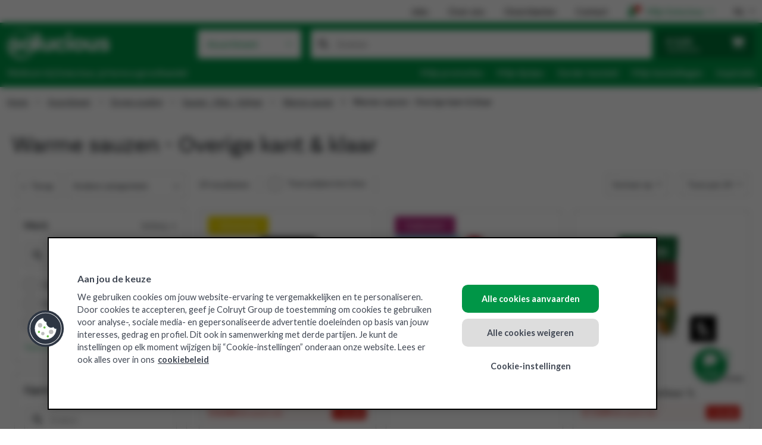

--- FILE ---
content_type: text/html; charset=UTF-8
request_url: https://www.solucious.be/assortiment/0000006970
body_size: 16166
content:
<!doctype html>
<html lang="nl">
<head>
    
    <meta charset="utf-8">
    <meta name="viewport" content="width=device-width, initial-scale=1, maximum-scale=1">
    <meta name="description" content="Solucious biedt een ruim foodservice assortiment van dranken, verse voeding, droge voeding, diepvries en non-food.  Zowel nationale merken als eigen merken, in grootverpakking en kleinverpakking. Steeds uit stock leverbaar. ">
    <base href="https://www.solucious.be"/>
    <link rel="canonical" href="https://www.solucious.be/assortiment/0000006970">

    <meta name="csrf-token" content="123d127f5c3c8ca1e247e7abf24ec3028a780fb3c7e8c60aed9d27678e5eae86">

    <title>Warme sauzen - Overige kant &amp; klaar - Solucious</title>

    <meta name="robots" content="index,follow" />


            <link rel="alternate" hreflang="nl" href="https://www.solucious.be/assortiment/0000006970">
        <link rel="alternate" hreflang="nl-be" href="https://www.solucious.be/assortiment/0000006970">
            <link rel="alternate" hreflang="fr" href="https://www.solucious.be/fr/assortiment/0000006970">
        <link rel="alternate" hreflang="fr-be" href="https://www.solucious.be/fr/assortiment/0000006970">
    
            <link rel="preconnect" href="https://fonts.googleapis.com">
        <link rel="preconnect" href="https://fonts.gstatic.com" crossorigin>
        <link href="https://fonts.googleapis.com/css2?family=Lato:ital,wght@0,100;0,300;0,400;0,700;0,900;1,100;1,300;1,400;1,700;1,900&display=swap" rel="stylesheet">

        <link rel="preconnect" href="https://cdn.pctdsopfusb.net">

        <link rel="manifest" crossorigin="use-credentials" href="/manifest.json"/>
        <link rel="icon" type="image/png" sizes="32x32" href="/tl_files/themes/solucious/favicon-32x32.png">
        <link rel="icon" type="image/png" sizes="16x16" href="/tl_files/themes/solucious/favicon-16x16.png">
        <link rel="apple-touch-icon" sizes="180x180" href="/tl_files/themes/solucious/apple-touch-icon.png">
        <link rel="shortcut icon" type="image/x-icon" href="/favicon.ico">

        <link rel="stylesheet" href="/redesign/build/698.c613b6b3.css"><link rel="stylesheet" href="/redesign/build/layout.d05ff513.css">
    </head>

<body>
            <header>
            <div class="container-xxl d-none d-md-block" id="top-nav">
                <div class="row">
                    <div class="col-12">
                        <ul class="list-inline my-2 float-end">
                            <li class="list-inline-item"><a href="https://jobs.colruytgroup.com/nl/vacatures?filter-companies=solucious" target="_blank" class="text-black text-decoration-none">Jobs</a></li>
                            <li class="list-inline-item"><a href="/over-ons" class="text-black text-decoration-none">Over ons</a></li>
                            <li class="list-inline-item"><a href="/nl/klanten" class="text-black text-decoration-none">Onze klanten</a></li>
                            <li class="list-inline-item"><a href="/contact" class="text-black text-decoration-none">Contact</a></li>
                            <li class="list-inline-item">
                                <div class="dropdown">
                                                                            <a class="dropdown-toggle text-primary text-decoration-none" href="#" role="button" id="login-dropdown" data-bs-toggle="dropdown" aria-expanded="false">
                                            <span class="position-relative">
                                                <i class="fa-solid fa-user fs-5"></i>
                                                <i class="fa-solid fa-circle-xmark text-danger top-0 start-0 translate-middle fs-8"></i>
                                            </span>Mijn Solucious</a>
                                        <div class="dropdown-menu shadow-sm dropdown-menu-end p-3 text-nowrap" aria-labelledby="login-dropdown">
                                            <a href="/inloggen" class="btn btn-secondary w-100">Inloggen</a>
                                            <div>Nog geen account? <a href="/registreren?mode=create">Registreer hier</a></div>
                                        </div>
                                                                    </div>
                            </li>
                            <li class="list-inline-item me-0">
                                <div class="dropdown">
                                    <a class="dropdown-toggle text-black text-decoration-none text-uppercase" href="https://www.solucious.be/assortiment/0000006970" role="button" id="language-switcher" data-bs-toggle="dropdown" aria-expanded="false">nl</a>
                                    <ul class="dropdown-menu shadow-sm dropdown-menu-end" aria-labelledby="language-switcher">
                                                                                    <li>
                                                <a class="dropdown-item disabled" href="https://www.solucious.be/assortiment/0000006970">
                                                    Nederlands
                                                </a>
                                            </li>
                                                                                    <li>
                                                <a class="dropdown-item" href="https://www.solucious.be/fr/assortiment/0000006970">
                                                    Français
                                                </a>
                                            </li>
                                                                            </ul>
                                </div>
                            </li>
                        </ul>
                    </div>
                </div>
            </div>

            <nav>
                <div class="bg-primary d-md-none" id="navbar-xs">
                    <div data-controller="symfony--ux-vue--vue" data-symfony--ux-vue--vue-component-value="components&#x2F;AddToHomeScreen"></div>

                    <div class="container-xxl py-2">
                        <div class="row pb-3 top-menu">
                            <div class="col-6">
                                <a href="/">
                                    <img src="/build/images/logo/solucious.22fb6d54.png" alt="Solucious" class="logo" width="131" height="39">
                                </a>
                            </div>
                            <div class="col-6">
                                <div class="float-end">
                                    <a href="#" @click.prevent class="btn btn-primary py-1 px-2" data-bs-toggle="modal" data-bs-target="#mobile-menu"><i
                                            class="fa-solid fa-bars fs-4 align-text-top"></i></a>

                                    <div class="modal" id="mobile-menu" tabindex="-1" aria-labelledby="mobile-menu" aria-hidden="true">
                                        <div class="modal-dialog modal-fullscreen">
                                            <div class="modal-content">
                                                <div class="modal-header bg-primary text-white">
                                                    <span class="modal-title fs-5">Menu</span>
                                                    <button type="button" class="btn-close" data-bs-dismiss="modal" aria-label="Close"></button>
                                                </div>

                                                <div class="modal-body">
                                                    <ul class="list-group">
                                                            <li class="list-group-item border-0 px-0">
        <a href="/nl/assortiment" class="text-dark text-decoration-none">Assortiment</a>
    </li>
    <li class="list-group-item border-0 px-0">
        <a href="/inspiratie" class="text-dark text-decoration-none">Inspiratie</a>
    </li>
    <li class="list-group-item border-0 px-0">
        <a href="https://jobs.colruytgroup.com/nl/vacatures?filter-companies=solucious" class="text-dark text-decoration-none">Jobs</a>
    </li>
    <li class="list-group-item border-0 px-0">
        <a href="/over-ons" class="text-dark text-decoration-none">Over ons</a>
    </li>
    <li class="list-group-item border-0 px-0">
        <a href="/nl/klanten" class="text-dark text-decoration-none">Onze klanten</a>
    </li>
    <li class="list-group-item border-0 px-0">
        <a href="/contact" class="text-dark text-decoration-none">Contact</a>
    </li>
    <li class="list-group-item border-0 px-0 mt-4">
                    <a href="https://www.solucious.be/fr/assortiment/0000006970" class="text-black text-decoration-none">FR</a>
            </li>

                                                    </ul>
                                                </div>
                                            </div>
                                        </div>
                                    </div>
                                                                                                                <a href="/inloggen" class="btn btn-primary border-0 p-1 pe-0">
                                            <span class="position-relative">
                                                <i class="fa-solid fa-user text-white"></i>
                                                <i class="fa-solid fa-circle-xmark text-danger top-0 start-0 translate-middle fs-8"></i>
                                            </span>
                                        </a>
                                                                    </div>
                            </div>
                        </div>

                        <div class="row">
                            <div class="col-12">
                                <div id="search-input-xs" data-controller="symfony--ux-vue--vue" data-symfony--ux-vue--vue-component-value="lister&#x2F;SearchInput" data-symfony--ux-vue--vue-props-value="&#x7B;&quot;barcodeScannerEnabled&quot;&#x3A;false&#x7D;"></div>
                            </div>
                        </div>

                        <div class="row sub-menu">
                            <div class="col-12 d-flex text-white">
                                                                    <div class="mt-2">Welkom bij Solucious, je horeca groothandel</div>
                                                            </div>
                        </div>
                    </div>
                </div>

                <div class="bg-primary d-none d-md-block" id="navbar-md">
                    <div class="container-xxl">
                        <div class="row">
                            <div class="col-3">
                                <a href="/">
                                    <img src="/build/images/logo/solucious.22fb6d54.png" alt="Solucious" class="logo" width="172" height="52">
                                </a>
                            </div>
                            <div class="col-9 d-flex">
                                <div class="assortment-dropdown" data-controller="symfony--ux-vue--vue" data-symfony--ux-vue--vue-component-value="assortment&#x2F;AssortmentMegaMenu">
                                    <a href="/nl/assortiment">Assortiment</a>

                                    
                                                                            <span>
                                                                                            <a href="/0000006756">Droge voeding</a>
                                                                                                                                            <span>
                                                                                            <a href="/0000006762">Aardappelproducten</a>
                                                                                                                                            <span>
                                                                                            <a href="/0000006796">Aardappelpuree</a>
                                                                                                                                            <a href="/0000006797">Aardappelvlokken</a>
                                                                                                                                    </span>
                                    
                                                                                                                                            <a href="/0000006765">Baby</a>
                                                                                                                                            <span>
                                                                                            <a href="/0000006809">Baby - Fruitpap &amp; desserts</a>
                                                                                                                                            <a href="/0000006811">Babymeel</a>
                                                                                                                                            <a href="/0000006812">Baby - Melk &amp;Melkpoeder</a>
                                                                                                                                            <a href="/0000006813">Baby - Kant-en-klare maaltijden</a>
                                                                                                                                            <a href="/0000006814">Kinderkoeken</a>
                                                                                                                                    </span>
                                    
                                                                                                                                            <a href="/0000006769">Bouillons - Fonds - Sauzen</a>
                                                                                                                                            <span>
                                                                                            <a href="/0000006833">Bouillons</a>
                                                                                                                                            <a href="/0000006834">Fonds</a>
                                                                                                                                            <a href="/0000006838">Gist</a>
                                                                                                                                            <a href="/0000006837">Glazuur</a>
                                                                                                                                            <a href="/0000006836">Jus</a>
                                                                                                                                            <a href="/0000006835">Roux</a>
                                                                                                                                            <a href="/0000006839">Smaakversterkers</a>
                                                                                                                                    </span>
                                    
                                                                                                                                            <a href="/0000006761">Brood - Toast - Pasteitjes</a>
                                                                                                                                            <span>
                                                                                            <a href="/0000006791">Afbakbrood</a>
                                                                                                                                            <a href="/0000006794">Beschuiten &amp; toast</a>
                                                                                                                                            <a href="/0000006790">Brood</a>
                                                                                                                                            <a href="/0000006792">Broodjes</a>
                                                                                                                                            <a href="/0000006795">Pasteitjes</a>
                                                                                                                                            <a href="/0000006793">Tortilla &amp; Wraps</a>
                                                                                                                                            <a href="/0000007423">Croutons</a>
                                                                                                                                            <a href="/0000007854">Garnituren</a>
                                                                                                                                    </span>
                                    
                                                                                                                                            <a href="/0000006759">Chips - Apero</a>
                                                                                                                                            <span>
                                                                                            <a href="/0000006782">Aperitief worstjes</a>
                                                                                                                                            <a href="/0000006781">Aperitiefkoekjes</a>
                                                                                                                                            <a href="/0000006780">Borrelnootjes</a>
                                                                                                                                            <a href="/0000006779">Chips</a>
                                                                                                                                            <a href="/0000006783">Olijven - Tapenades</a>
                                                                                                                                    </span>
                                    
                                                                                                                                            <a href="/0000006757">Chocolade - snoep</a>
                                                                                                                                            <span>
                                                                                            <a href="/0000006771">Chocolade</a>
                                                                                                                                            <a href="/0000006772">Snoep</a>
                                                                                                                                    </span>
                                    
                                                                                                                                            <a href="/0000006767">Conserven</a>
                                                                                                                                            <span>
                                                                                            <a href="/0000006821">Compote</a>
                                                                                                                                            <a href="/0000006828">Conserven - Bereide schotels</a>
                                                                                                                                            <a href="/0000006824">Conserven - Groenten &amp; Veggie</a>
                                                                                                                                            <a href="/0000006825">Conserven - Tomaten</a>
                                                                                                                                            <a href="/0000006826">Conserven - Vis</a>
                                                                                                                                            <a href="/0000006823">Conserven - Zuurwaren</a>
                                                                                                                                            <a href="/0000006827">Conserven Vlees</a>
                                                                                                                                            <a href="/0000006822">Fruitconserven</a>
                                                                                                                                    </span>
                                    
                                                                                                                                            <a href="/0000006764">Desserten &amp; Toebehoren</a>
                                                                                                                                            <span>
                                                                                            <a href="/0000006805">Desserten gedeshydrateerd</a>
                                                                                                                                            <a href="/0000006806">Desserten overige</a>
                                                                                                                                            <a href="/0000006807">Dessertensaus topping</a>
                                                                                                                                            <a href="/0000006808">Garnituren &amp; toebehoren</a>
                                                                                                                                    </span>
                                    
                                                                                                                                            <a href="/0000006770">Gedroogd &amp; gekonfijt fruit - Noten</a>
                                                                                                                                            <span>
                                                                                            <a href="/0000006840">Gedroogd &amp; gekonfijt fruit</a>
                                                                                                                                            <a href="/0000006841">Noten</a>
                                                                                                                                    </span>
                                    
                                                                                                                                            <a href="/0000007303">Koeken</a>
                                                                                                                                            <span>
                                                                                            <a href="/0000007779">Cake / Gebak</a>
                                                                                                                                            <a href="/0000007786">Droge koeken</a>
                                                                                                                                            <a href="/0000007793">Graan / Muesli</a>
                                                                                                                                            <a href="/0000007799">Koeken fruit / confituur</a>
                                                                                                                                            <a href="/0000007806">Koeken mengeling</a>
                                                                                                                                            <a href="/0000007813">Koeken met chocolade</a>
                                                                                                                                            <a href="/0000007820">Koeken vanille / crème</a>
                                                                                                                                            <a href="/0000007827">Peperkoek</a>
                                                                                                                                            <a href="/0000007834">Speculoos</a>
                                                                                                                                            <a href="/0000007841">Wafels</a>
                                                                                                                                    </span>
                                    
                                                                                                                                            <a href="/0000007294">Medisch gebruik</a>
                                                                                                                                            <span>
                                                                                            <a href="/0000007295">Ondervoeding</a>
                                                                                                                                            <a href="/0000007296">Slikstoornissen</a>
                                                                                                                                            <a href="/0000007297">Autonoom eten</a>
                                                                                                                                    </span>
                                    
                                                                                                                                            <a href="/0000006758">Ontbijtgranen &amp; zoet broodbeleg</a>
                                                                                                                                            <span>
                                                                                            <a href="/0000007557">Choco &amp; Hazelnootpasta</a>
                                                                                                                                            <a href="/0000006775">Confituur</a>
                                                                                                                                            <a href="/0000007558">Fruitsiroop</a>
                                                                                                                                            <a href="/0000007559">Hagelslag</a>
                                                                                                                                            <a href="/0000006776">Honing</a>
                                                                                                                                            <a href="/0000006778">Muesli - granola - havermout</a>
                                                                                                                                            <a href="/0000006777">Ontbijtgranen</a>
                                                                                                                                            <a href="/0000007560">Pindakaas</a>
                                                                                                                                            <a href="/0000007561">Speculoospasta</a>
                                                                                                                                    </span>
                                    
                                                                                                                                            <a href="/0000006760">Pasta - Bloem - Rijst - Granen</a>
                                                                                                                                            <span>
                                                                                            <a href="/0000006786">Bloem</a>
                                                                                                                                            <a href="/0000006784">Pasta</a>
                                                                                                                                            <a href="/0000006785">Deegwaren bereid</a>
                                                                                                                                            <a href="/0000006788">Granen</a>
                                                                                                                                            <a href="/0000006789">Paneermeel - bindmiddel</a>
                                                                                                                                            <a href="/0000006787">Rijst</a>
                                                                                                                                    </span>
                                    
                                                                                                                                            <a href="/0000006766">Sauzen - Olies - Azijnen</a>
                                                                                                                                            <span>
                                                                                            <a href="/0000006820">Azijnen</a>
                                                                                                                                            <a href="/0000006815">Dressing &amp; Vinaigrette</a>
                                                                                                                                            <a href="/0000006819">Frituurvet &amp; frituurolie</a>
                                                                                                                                            <a href="/0000006816">Koude sauzen</a>
                                                                                                                                            <a href="/0000006818">Olie</a>
                                                                                                                                            <a href="/0000006817">Warme sauzen</a>
                                                                                                                                    </span>
                                    
                                                                                                                                            <a href="/0000006768">Soepen</a>
                                                                                                                                            <span>
                                                                                            <a href="/0000006829">Gedehydrateerde soepen</a>
                                                                                                                                            <a href="/0000006830">Instantsoepen</a>
                                                                                                                                            <a href="/0000006831">Kant &amp; klare soepen</a>
                                                                                                                                            <a href="/0000006832">Garnituren voor soep</a>
                                                                                                                                    </span>
                                    
                                                                                                                                            <a href="/0000006763">Specerijen - Zout - Suiker - Hulpstoffen</a>
                                                                                                                                            <span>
                                                                                            <a href="/0000006804">Hulpstoffen</a>
                                                                                                                                            <a href="/0000006798">Kruiden</a>
                                                                                                                                            <a href="/0000006803">Marinades</a>
                                                                                                                                            <a href="/0000006800">Peper</a>
                                                                                                                                            <a href="/0000006799">Specerijen</a>
                                                                                                                                            <a href="/0000006802">Suiker</a>
                                                                                                                                            <a href="/0000006801">Zout</a>
                                                                                                                                    </span>
                                    
                                                                                                                                            <a href="/0000007518">Sportvoeding en -dranken</a>
                                                                                                                                            <span>
                                                                                            <a href="/0000007520">Bars &amp; snacks</a>
                                                                                                                                            <a href="/0000007521">Drinks</a>
                                                                                                                                    </span>
                                    
                                                                                                                                    </span>
                                    
                                                                                                                                            <a href="/0000006585">Verse voeding</a>
                                                                                                                                            <span>
                                                                                            <a href="/0000006588">Aardappelen</a>
                                                                                                                                            <span>
                                                                                            <a href="/0000006617">Aardappelen</a>
                                                                                                                                            <a href="/0000006618">Aardappelproducten</a>
                                                                                                                                            <a href="/0000007448">Aardappelgratin</a>
                                                                                                                                            <a href="/0000007449">Aardappelkroketten</a>
                                                                                                                                            <a href="/0000007450">Aardappelpuree</a>
                                                                                                                                            <a href="/0000007451">Verse Frieten</a>
                                                                                                                                    </span>
                                    
                                                                                                                                            <a href="/0000006597">Apero / tapenades</a>
                                                                                                                                            <span>
                                                                                            <a href="/0000006679">Apero / tapenades - Tomaten</a>
                                                                                                                                            <a href="/0000006678">Olijven</a>
                                                                                                                                            <a href="/0000006680">Tapenades</a>
                                                                                                                                            <a href="/0000006681">Apero / tapenades - Overige</a>
                                                                                                                                    </span>
                                    
                                                                                                                                            <a href="/0000006594">Bereide gerechten</a>
                                                                                                                                            <span>
                                                                                            <a href="/0000006661">Pasta</a>
                                                                                                                                            <a href="/0000006658">Bereide schotels gevogelte</a>
                                                                                                                                            <a href="/0000006660">Bereide schotels groenten</a>
                                                                                                                                            <a href="/0000006659">Bereide schotels vis</a>
                                                                                                                                            <a href="/0000006657">Bereide schotels vlees</a>
                                                                                                                                            <a href="/0000006662">Bereide schotels wereldkeuken</a>
                                                                                                                                            <a href="/0000006656">Pizza</a>
                                                                                                                                            <a href="/0000006663">Vegetarische producten</a>
                                                                                                                                            <a href="/0000007435">Maaltijdsalades</a>
                                                                                                                                            <a href="/0000007523">Dessert</a>
                                                                                                                                            <a href="/0000007531">Verse sauzen</a>
                                                                                                                                    </span>
                                    
                                                                                                                                            <a href="/0000006595">Charcuterie</a>
                                                                                                                                            <span>
                                                                                            <a href="/0000006671">Charcuterie - Gehaktballen</a>
                                                                                                                                            <a href="/0000006669">Charcuterie - Gevogelte</a>
                                                                                                                                            <a href="/0000006668">Charcuterie - Worst</a>
                                                                                                                                            <a href="/0000006664">Ham gekookt</a>
                                                                                                                                            <a href="/0000006665">Ham gerookt</a>
                                                                                                                                            <a href="/0000006670">Paté</a>
                                                                                                                                            <a href="/0000006666">Salami</a>
                                                                                                                                            <a href="/0000006667">Spek</a>
                                                                                                                                            <a href="/0000006672">Charcuterie - Overige</a>
                                                                                                                                    </span>
                                    
                                                                                                                                            <a href="/0000006587">Fruit</a>
                                                                                                                                            <span>
                                                                                            <a href="/0000006610">Appels</a>
                                                                                                                                            <a href="/0000006609">Bananen</a>
                                                                                                                                            <a href="/0000006613">Citrus</a>
                                                                                                                                            <a href="/0000006612">Druiven</a>
                                                                                                                                            <a href="/0000006614">Fruitsalade</a>
                                                                                                                                            <a href="/0000006611">Peren</a>
                                                                                                                                            <a href="/0000006616">Overig fruit</a>
                                                                                                                                            <a href="/0000007851">Fruit - Puree</a>
                                                                                                                                    </span>
                                    
                                                                                                                                            <a href="/0000007547">Gerookte vis</a>
                                                                                                                                            <a href="/0000006586">Groenten</a>
                                                                                                                                            <span>
                                                                                            <a href="/0000006604">Ajuinen - sjalot - look</a>
                                                                                                                                            <a href="/0000006603">Champignons</a>
                                                                                                                                            <a href="/0000006606">Kool</a>
                                                                                                                                            <a href="/0000006605">Paprika&#039;s</a>
                                                                                                                                            <a href="/0000006600">Sla</a>
                                                                                                                                            <a href="/0000006601">Slamix</a>
                                                                                                                                            <a href="/0000006599">Tomaten</a>
                                                                                                                                            <a href="/0000006607">Versneden groenten</a>
                                                                                                                                            <a href="/0000006602">Wortelen</a>
                                                                                                                                            <a href="/0000006608">Overige groenten</a>
                                                                                                                                            <a href="/0000007850">Scheuten - Kiemen</a>
                                                                                                                                    </span>
                                    
                                                                                                                                            <a href="/0000006593">Kaas</a>
                                                                                                                                            <span>
                                                                                            <a href="/0000006655">Blauwgeaderde kaas</a>
                                                                                                                                            <a href="/0000006651">Blokken kaas</a>
                                                                                                                                            <a href="/0000006649">Geraspte kaas</a>
                                                                                                                                            <a href="/0000006654">Kaas - Geiten &amp; schaap</a>
                                                                                                                                            <a href="/0000006653">Smeltkaas</a>
                                                                                                                                            <a href="/0000006650">Sneetjes kaas</a>
                                                                                                                                            <a href="/0000006652">Verse/platte kaas</a>
                                                                                                                                    </span>
                                    
                                                                                                                                            <a href="/0000007527">Pasta &amp; deegwaren</a>
                                                                                                                                            <span>
                                                                                            <a href="/0000007528">Pasta</a>
                                                                                                                                            <a href="/0000007529">Deeg</a>
                                                                                                                                    </span>
                                    
                                                                                                                                            <a href="/0000006596">Smeersalades</a>
                                                                                                                                            <span>
                                                                                            <a href="/0000006673">Smeersalades - Vlees</a>
                                                                                                                                            <a href="/0000006674">Smeersalades - Gevogelte</a>
                                                                                                                                            <a href="/0000006675">Smeersalades - Vis</a>
                                                                                                                                            <a href="/0000006676">Smeersalades - Groenten / Veggie</a>
                                                                                                                                            <a href="/0000006677">Smeersalades - Overige</a>
                                                                                                                                    </span>
                                    
                                                                                                                                            <a href="/0000006598">Soepen</a>
                                                                                                                                            <a href="/0000006589">Verse kruiden</a>
                                                                                                                                            <span>
                                                                                            <a href="/0000006621">Basilicum</a>
                                                                                                                                            <a href="/0000006622">Bieslook</a>
                                                                                                                                            <a href="/0000006624">Munt</a>
                                                                                                                                            <a href="/0000006619">Peterselie</a>
                                                                                                                                            <a href="/0000006620">Tijm</a>
                                                                                                                                            <a href="/0000006623">Waterkers</a>
                                                                                                                                            <a href="/0000006625">Overige verse kruiden</a>
                                                                                                                                            <a href="/0000007864">Marinades</a>
                                                                                                                                    </span>
                                    
                                                                                                                                            <a href="/0000006590">Vis</a>
                                                                                                                                            <span>
                                                                                            <a href="/0000006629">Mosselen</a>
                                                                                                                                            <a href="/0000006628">Schaaldieren</a>
                                                                                                                                            <a href="/0000006627">Vis gemarineerd</a>
                                                                                                                                            <a href="/0000006630">Overige vis</a>
                                                                                                                                            <a href="/0000007441">Schelpdieren</a>
                                                                                                                                            <a href="/0000007456">Porties</a>
                                                                                                                                            <a href="/0000007457">Filets</a>
                                                                                                                                            <a href="/0000007459">Hele vis</a>
                                                                                                                                    </span>
                                    
                                                                                                                                            <a href="/0000006591">Vlees - Vleesbereidingen</a>
                                                                                                                                            <span>
                                                                                            <a href="/0000006631">Gehakt</a>
                                                                                                                                            <a href="/0000006632">Gehaktbereidingen</a>
                                                                                                                                            <a href="/0000006639">Gekookt vlees</a>
                                                                                                                                            <a href="/0000006637">Gevogelte</a>
                                                                                                                                            <a href="/0000006636">Kalfsvlees</a>
                                                                                                                                            <a href="/0000006633">Kip</a>
                                                                                                                                            <a href="/0000006640">Konijn - Wild - Overige</a>
                                                                                                                                            <a href="/0000007428">Lam</a>
                                                                                                                                            <a href="/0000006638">Pensen</a>
                                                                                                                                            <a href="/0000006634">Rundsvlees</a>
                                                                                                                                            <a href="/0000006635">Varkensvlees</a>
                                                                                                                                    </span>
                                    
                                                                                                                                            <a href="/0000006592">Zuivel</a>
                                                                                                                                            <span>
                                                                                            <a href="/0000006645">Boter</a>
                                                                                                                                            <a href="/0000006643">Desserten</a>
                                                                                                                                            <a href="/0000006644">Eieren</a>
                                                                                                                                            <a href="/0000006646">Margarine</a>
                                                                                                                                            <a href="/0000006641">Room</a>
                                                                                                                                            <a href="/0000006642">Yoghurt</a>
                                                                                                                                            <a href="/0000007874">Plantaardige yoghurt</a>
                                                                                                                                    </span>
                                    
                                                                                                                                            <a href="/0000007891">Medisch gebruik</a>
                                                                                                                                    </span>
                                    
                                                                                                                                            <a href="/0000007022">Diepvries</a>
                                                                                                                                            <span>
                                                                                            <a href="/0000007031">Aardappelproducten</a>
                                                                                                                                            <span>
                                                                                            <a href="/0000007085">Aardappelgratin</a>
                                                                                                                                            <a href="/0000007086">Aardappelpuree</a>
                                                                                                                                            <a href="/0000007087">Aardappelspecialiteiten</a>
                                                                                                                                            <a href="/0000007088">Frieten</a>
                                                                                                                                            <a href="/0000007089">Aardappelkroketten</a>
                                                                                                                                            <a href="/0000007447">Aardappelproducten</a>
                                                                                                                                    </span>
                                    
                                                                                                                                            <a href="/0000007030">Aperitiefhapjes</a>
                                                                                                                                            <span>
                                                                                            <a href="/0000007081">Aperitiefhapjes - Mini-pizza</a>
                                                                                                                                            <a href="/0000007082">Aperitiefhapjes</a>
                                                                                                                                            <a href="/0000007083">Aperitief kroketten</a>
                                                                                                                                            <a href="/0000007084">Oosterse hapjes</a>
                                                                                                                                    </span>
                                    
                                                                                                                                            <a href="/0000007027">Bereide gerechten</a>
                                                                                                                                            <span>
                                                                                            <a href="/0000007063">Bereide gerechten - Granen</a>
                                                                                                                                            <a href="/0000007064">Bereide gerechten - Omelet</a>
                                                                                                                                            <a href="/0000007065">Bereide gerechten - Vis</a>
                                                                                                                                            <a href="/0000007066">Bereide gerechten - Vlees</a>
                                                                                                                                            <a href="/0000007068">Bereide gerechten - Pasta</a>
                                                                                                                                            <a href="/0000007070">Bereide gerechten - Quiche</a>
                                                                                                                                            <a href="/0000007554">Bereide gerechten - Pizza</a>
                                                                                                                                    </span>
                                    
                                                                                                                                            <a href="/0000007032">Brood</a>
                                                                                                                                            <span>
                                                                                            <a href="/0000007090">Hamburger buns</a>
                                                                                                                                            <a href="/0000007091">Hele broden</a>
                                                                                                                                            <a href="/0000007092">Mini broodjes</a>
                                                                                                                                            <a href="/0000007093">Piccolo&#039;s</a>
                                                                                                                                            <a href="/0000007094">Pistolets &amp; broodjes</a>
                                                                                                                                            <a href="/0000007095">Sandwiches</a>
                                                                                                                                            <a href="/0000007096">Stokbrood half</a>
                                                                                                                                            <a href="/0000007097">Stokbrood heel</a>
                                                                                                                                            <a href="/0000007098">Diepvries brood - Specialiteiten</a>
                                                                                                                                    </span>
                                    
                                                                                                                                            <a href="/0000007494">Cocktails</a>
                                                                                                                                            <a href="/0000007029">Fruit</a>
                                                                                                                                            <span>
                                                                                            <a href="/0000007077">Fruit</a>
                                                                                                                                            <a href="/0000007078">Fruit - Coulis</a>
                                                                                                                                            <a href="/0000007079">Fruit - Puree</a>
                                                                                                                                            <a href="/0000007080">Fruitsappen &amp; Smoothies</a>
                                                                                                                                    </span>
                                    
                                                                                                                                            <a href="/0000007028">Groenten &amp; kruiden</a>
                                                                                                                                            <span>
                                                                                            <a href="/0000007071">Groenten</a>
                                                                                                                                            <a href="/0000007072">Groentenbereidingen</a>
                                                                                                                                            <a href="/0000007073">Groentenmengeling</a>
                                                                                                                                            <a href="/0000007074">Groentenpuree</a>
                                                                                                                                            <a href="/0000007075">Kruiden</a>
                                                                                                                                            <a href="/0000007076">Soepmengeling</a>
                                                                                                                                    </span>
                                    
                                                                                                                                            <a href="/0000007034">Ijs &amp; sorbets</a>
                                                                                                                                            <span>
                                                                                            <a href="/0000007108">Hoorntjes &amp; frisco&#039;s</a>
                                                                                                                                            <a href="/0000007109">Ijsbekers</a>
                                                                                                                                            <a href="/0000007110">Ijsblokjes</a>
                                                                                                                                            <a href="/0000007111">Ijs-snacks</a>
                                                                                                                                            <a href="/0000007112">Ijstaarten</a>
                                                                                                                                            <a href="/0000007113">Schepijs</a>
                                                                                                                                            <a href="/0000007114">Sorbets</a>
                                                                                                                                            <a href="/0000007115">Waterijs</a>
                                                                                                                                    </span>
                                    
                                                                                                                                            <a href="/0000007534">Kroketten</a>
                                                                                                                                            <span>
                                                                                            <a href="/0000007535">Kaas</a>
                                                                                                                                            <a href="/0000007536">Garnaal</a>
                                                                                                                                            <a href="/0000007537">Vlees</a>
                                                                                                                                            <a href="/0000007538">Andere</a>
                                                                                                                                    </span>
                                    
                                                                                                                                            <a href="/0000007548">Pasta</a>
                                                                                                                                            <span>
                                                                                            <a href="/0000007549">Pasta</a>
                                                                                                                                            <a href="/0000007550">Gevulde pasta</a>
                                                                                                                                    </span>
                                    
                                                                                                                                            <a href="/0000007033">Patiss., dessert, viennois.</a>
                                                                                                                                            <span>
                                                                                            <a href="/0000007099">Bladerdeeg</a>
                                                                                                                                            <a href="/0000007100">Dessert</a>
                                                                                                                                            <a href="/0000007101">Mignardise - mini patisserie</a>
                                                                                                                                            <a href="/0000007102">Mini viennoiserie</a>
                                                                                                                                            <a href="/0000007103">Mousses &amp; glaasjes</a>
                                                                                                                                            <a href="/0000007104">Plaatgebak</a>
                                                                                                                                            <a href="/0000007105">Taarten</a>
                                                                                                                                            <a href="/0000007106">Viennoiserie</a>
                                                                                                                                            <a href="/0000007107">Wafels &amp; pannenkoeken</a>
                                                                                                                                    </span>
                                    
                                                                                                                                            <a href="/0000007024">Snacks &amp; frituur</a>
                                                                                                                                            <span>
                                                                                            <a href="/0000007047">Croques</a>
                                                                                                                                            <a href="/0000007048">Hamburger - Frikandellen</a>
                                                                                                                                            <a href="/0000007049">Loempia&#039;s</a>
                                                                                                                                            <a href="/0000007050">Pizzabag. - Bladerdeegsnacks</a>
                                                                                                                                            <a href="/0000007051">Tortilla</a>
                                                                                                                                            <a href="/0000007052">Vegetarisch - Vegan</a>
                                                                                                                                    </span>
                                    
                                                                                                                                            <a href="/0000007026">Vegetarisch</a>
                                                                                                                                            <span>
                                                                                            <a href="/0000007062">Vleesvervangers</a>
                                                                                                                                            <a href="/0000007526">Vleesvergeters</a>
                                                                                                                                            <a href="/0000007777">Visvergeters</a>
                                                                                                                                    </span>
                                    
                                                                                                                                            <a href="/0000007025">Vis- &amp; Schaaldieren</a>
                                                                                                                                            <span>
                                                                                            <a href="/0000007053">Schaaldieren</a>
                                                                                                                                            <a href="/0000007054">Vis bereid</a>
                                                                                                                                            <a href="/0000007055">Vis gepaneerd</a>
                                                                                                                                            <a href="/0000007056">Vis gerookt</a>
                                                                                                                                            <a href="/0000007057">Vis natuur</a>
                                                                                                                                            <a href="/0000007058">Surimi</a>
                                                                                                                                            <a href="/0000007059">Schelpdieren</a>
                                                                                                                                    </span>
                                    
                                                                                                                                            <a href="/0000007023">Vlees &amp; gevogelte</a>
                                                                                                                                            <span>
                                                                                            <a href="/0000007036">Bereiding</a>
                                                                                                                                            <a href="/0000007037">Eend</a>
                                                                                                                                            <a href="/0000007038">Gehakt</a>
                                                                                                                                            <a href="/0000007039">Kalkoen</a>
                                                                                                                                            <a href="/0000007040">Kip</a>
                                                                                                                                            <a href="/0000007041">Konijn</a>
                                                                                                                                            <a href="/0000007042">Lam</a>
                                                                                                                                            <a href="/0000007043">Rund</a>
                                                                                                                                            <a href="/0000007044">Varken</a>
                                                                                                                                            <a href="/0000007045">Wild</a>
                                                                                                                                            <a href="/0000007046">Vlees &amp; gevogelte - Andere</a>
                                                                                                                                    </span>
                                    
                                                                                                                                            <a href="/0000007035">Zuivel</a>
                                                                                                                                    </span>
                                    
                                                                                                                                            <a href="/0000006418">Dranken</a>
                                                                                                                                            <span>
                                                                                            <a href="/0000006426">Aperitieven</a>
                                                                                                                                            <span>
                                                                                            <a href="/0000006473">Porto</a>
                                                                                                                                            <a href="/0000006474">Bitters</a>
                                                                                                                                            <a href="/0000006475">Anijs &amp; Pastis</a>
                                                                                                                                            <a href="/0000006476">Likeur</a>
                                                                                                                                            <a href="/0000006477">Likeurwijn</a>
                                                                                                                                            <a href="/0000006478">Sherry</a>
                                                                                                                                            <a href="/0000006479">Vermouth</a>
                                                                                                                                            <a href="/0000006480">Alcoholvrij</a>
                                                                                                                                            <a href="/0000006481">Aperitieven - Overige &amp; Mixers</a>
                                                                                                                                    </span>
                                    
                                                                                                                                            <a href="/0000006423">Bier</a>
                                                                                                                                            <span>
                                                                                            <a href="/0000006451">Pils</a>
                                                                                                                                            <a href="/0000006452">Speciaalbier (blond&amp;bruin)</a>
                                                                                                                                            <a href="/0000006453">Fruitbier</a>
                                                                                                                                            <a href="/0000006454">Witbier</a>
                                                                                                                                            <a href="/0000006455">Tafelbier</a>
                                                                                                                                            <a href="/0000006456">Alcoholvrij bier</a>
                                                                                                                                            <a href="/0000007446">Cider</a>
                                                                                                                                    </span>
                                    
                                                                                                                                            <a href="/0000006421">Frisdranken &amp; Siroop</a>
                                                                                                                                            <span>
                                                                                            <a href="/0000006437">Cola</a>
                                                                                                                                            <a href="/0000006438">Energy drinks</a>
                                                                                                                                            <a href="/0000006439">Iced Tea</a>
                                                                                                                                            <a href="/0000006440">Limonade</a>
                                                                                                                                            <a href="/0000006441">Siropen</a>
                                                                                                                                            <a href="/0000006442">Sportdrank</a>
                                                                                                                                            <a href="/0000006443">Tonic</a>
                                                                                                                                            <a href="/0000006444">Frisdranken overige</a>
                                                                                                                                    </span>
                                    
                                                                                                                                            <a href="/0000006420">Fruitsappen</a>
                                                                                                                                            <span>
                                                                                            <a href="/0000006431">Appelsap</a>
                                                                                                                                            <a href="/0000006432">Multivruchtensap</a>
                                                                                                                                            <a href="/0000006433">Sinaasappelsap</a>
                                                                                                                                            <a href="/0000006434">Smoothie</a>
                                                                                                                                            <a href="/0000006435">Vers fruitsap</a>
                                                                                                                                            <a href="/0000006436">Overige fruitsappen</a>
                                                                                                                                    </span>
                                    
                                                                                                                                            <a href="/0000006425">Sterke dranken</a>
                                                                                                                                            <span>
                                                                                            <a href="/0000006465">Gin</a>
                                                                                                                                            <a href="/0000006466">Brandewijn</a>
                                                                                                                                            <a href="/0000006467">Whisky</a>
                                                                                                                                            <a href="/0000006468">Rum</a>
                                                                                                                                            <a href="/0000006469">Vodka</a>
                                                                                                                                            <a href="/0000006470">Jenever</a>
                                                                                                                                            <a href="/0000006471">Likeur</a>
                                                                                                                                            <a href="/0000006472">Sterke dranken - Overige</a>
                                                                                                                                    </span>
                                    
                                                                                                                                            <a href="/0000006427">Warme Dranken</a>
                                                                                                                                            <span>
                                                                                            <a href="/0000006482">Koffie</a>
                                                                                                                                            <a href="/0000006483">Thee</a>
                                                                                                                                            <a href="/0000006484">Cacaopoeder &amp; chocolade</a>
                                                                                                                                            <a href="/0000006485">Chicorei</a>
                                                                                                                                    </span>
                                    
                                                                                                                                            <a href="/0000006419">Water</a>
                                                                                                                                            <span>
                                                                                            <a href="/0000006428">Bruisend water</a>
                                                                                                                                            <a href="/0000006429">Niet bruisend water</a>
                                                                                                                                            <a href="/0000006430">Gearomatiseerd water</a>
                                                                                                                                    </span>
                                    
                                                                                                                                            <a href="/0000006424">Wijn</a>
                                                                                                                                            <span>
                                                                                            <a href="/0000007576">Wijn</a>
                                                                                                                                            <a href="/0000007771">Wijn accessoires</a>
                                                                                                                                            <a href="/0000007774">Alcoholvrije wijn</a>
                                                                                                                                            <a href="/0000007775">Kook wijn</a>
                                                                                                                                            <a href="/0000007887">Glühwein</a>
                                                                                                                                    </span>
                                    
                                                                                                                                            <a href="/0000006422">Zuivel</a>
                                                                                                                                            <span>
                                                                                            <a href="/0000006445">Chocomelk</a>
                                                                                                                                            <a href="/0000006446">Drink yoghurt</a>
                                                                                                                                            <a href="/0000006447">Karnemelk</a>
                                                                                                                                            <a href="/0000006448">Koffiemelk</a>
                                                                                                                                            <a href="/0000006449">Melk</a>
                                                                                                                                            <a href="/0000007496">Plantaardige Drinks</a>
                                                                                                                                            <a href="/0000007884">Iced coffee</a>
                                                                                                                                            <a href="/0000007885">Proteïne drank</a>
                                                                                                                                    </span>
                                    
                                                                                                                                    </span>
                                    
                                                                                                                                            <a href="/0000007153">Non-food</a>
                                                                                                                                            <span>
                                                                                            <a href="/0000007160">Algemeen onderhoud</a>
                                                                                                                                            <span>
                                                                                            <a href="/0000007208">Dispencer</a>
                                                                                                                                            <a href="/0000007210">Onderhoud Meubels</a>
                                                                                                                                            <a href="/0000007209">Onderhoud Ramen</a>
                                                                                                                                            <a href="/0000007207">Onderhoud Sanitair</a>
                                                                                                                                            <a href="/0000007206">Onderhoud Toestellen</a>
                                                                                                                                            <a href="/0000007205">Onderhoud Vloer &amp; Oppervlak</a>
                                                                                                                                            <a href="/0000007212">Ontstoppers</a>
                                                                                                                                            <a href="/0000007211">Vaatwasser &amp; Pottenwas</a>
                                                                                                                                            <a href="/0000007213">Vocht- en schimmelwerende middelen</a>
                                                                                                                                    </span>
                                    
                                                                                                                                            <a href="/0000007162">Beschermingsproducten</a>
                                                                                                                                            <span>
                                                                                            <a href="/0000007223">Handschoenen</a>
                                                                                                                                            <a href="/0000007224">Maskers - schorten - schoenbeschermers</a>
                                                                                                                                            <a href="/0000007225">Mutsjes - kapjes - koksmutsen</a>
                                                                                                                                    </span>
                                    
                                                                                                                                            <a href="/0000007155">Disposables</a>
                                                                                                                                            <span>
                                                                                            <a href="/0000007466">Bakken, Schalen &amp; Kommen</a>
                                                                                                                                            <a href="/0000007471">Bestek, Prikkers &amp; Roerstaafjes</a>
                                                                                                                                            <a href="/0000007488">Borden</a>
                                                                                                                                            <a href="/0000007489">Drank &amp; Koffie</a>
                                                                                                                                            <a href="/0000007483">Dozen, Zakken &amp; Draagtassen</a>
                                                                                                                                    </span>
                                    
                                                                                                                                            <a href="/0000007157">Hygiëne</a>
                                                                                                                                            <span>
                                                                                            <a href="/0000007194">Damesverzorging</a>
                                                                                                                                            <a href="/0000007191">Deodorant</a>
                                                                                                                                            <a href="/0000007190">Douche &amp; bad</a>
                                                                                                                                            <a href="/0000007192">Haarverzorging</a>
                                                                                                                                            <a href="/0000007442">Handhygiëne</a>
                                                                                                                                            <a href="/0000007198">Huidverzorging</a>
                                                                                                                                            <a href="/0000007188">Luchtverfrissers</a>
                                                                                                                                            <a href="/0000007196">Pleisters</a>
                                                                                                                                            <a href="/0000007195">Scheerproducten</a>
                                                                                                                                            <a href="/0000007193">Tandverzorging</a>
                                                                                                                                            <a href="/0000007186">WC-papier</a>
                                                                                                                                            <a href="/0000007187">Zakdoekjes</a>
                                                                                                                                            <a href="/0000007197">Zonnebescherming</a>
                                                                                                                                            <a href="/0000007422">Overige</a>
                                                                                                                                    </span>
                                    
                                                                                                                                            <a href="/0000007159">Kantoorbenodigdheden</a>
                                                                                                                                            <span>
                                                                                            <a href="/0000007202">Papierwaren</a>
                                                                                                                                            <a href="/0000007203">Schrijfwaren</a>
                                                                                                                                            <a href="/0000007204">Kantoorbenodigdheden - Overige</a>
                                                                                                                                    </span>
                                    
                                                                                                                                            <a href="/0000007161">Klein Schoonmaak Materiaal</a>
                                                                                                                                            <span>
                                                                                            <a href="/0000007221">Handdoekrollen</a>
                                                                                                                                            <a href="/0000007214">Borstels - Aftrekkers - Borstelstelen</a>
                                                                                                                                            <a href="/0000007215">Dweilen</a>
                                                                                                                                            <a href="/0000007216">Emmers</a>
                                                                                                                                            <a href="/0000007222">Keukenrol</a>
                                                                                                                                            <a href="/0000007217">Klein divers schoonmaak materiaal</a>
                                                                                                                                            <a href="/0000007218">Schuurspons</a>
                                                                                                                                            <a href="/0000007219">Zeemvel - Vaatdoek</a>
                                                                                                                                    </span>
                                    
                                                                                                                                            <a href="/0000007156">Non-food artikelen</a>
                                                                                                                                            <span>
                                                                                            <a href="/0000007180">Batterijen</a>
                                                                                                                                            <a href="/0000007181">Houtskool</a>
                                                                                                                                            <a href="/0000007182">Insecticides</a>
                                                                                                                                            <a href="/0000007183">Kaarsen</a>
                                                                                                                                            <a href="/0000007184">Lucifer &amp; Aanmaak</a>
                                                                                                                                            <a href="/0000007179">Winter</a>
                                                                                                                                            <a href="/0000007185">Non-food artikelen - Overige</a>
                                                                                                                                    </span>
                                    
                                                                                                                                            <a href="/0000007158">Non-food Baby</a>
                                                                                                                                            <span>
                                                                                            <a href="/0000007201">Babyverzorging</a>
                                                                                                                                            <a href="/0000007199">Luiers</a>
                                                                                                                                            <a href="/0000007200">Vochtige doekjes</a>
                                                                                                                                            <a href="/0000007452">Nonfood artikels baby</a>
                                                                                                                                    </span>
                                    
                                                                                                                                            <a href="/0000007163">Onderhoud textiel</a>
                                                                                                                                            <span>
                                                                                            <a href="/0000007227">Strijkproducten - gedeminer. Water</a>
                                                                                                                                            <a href="/0000007228">Wasmiddelen</a>
                                                                                                                                            <a href="/0000007229">Wasverzachters</a>
                                                                                                                                    </span>
                                    
                                                                                                                                            <a href="/0000007154">Tafel- &amp; keukenbenodigdheden</a>
                                                                                                                                            <span>
                                                                                            <a href="/0000007169">Aluminium folie</a>
                                                                                                                                            <a href="/0000007165">Bestek</a>
                                                                                                                                            <a href="/0000007168">Keukengerei</a>
                                                                                                                                            <a href="/0000007173">Labels</a>
                                                                                                                                            <a href="/0000007166">Plastic zakken en vuilniszakken</a>
                                                                                                                                            <a href="/0000007171">Servietten &amp; papierwaren</a>
                                                                                                                                            <a href="/0000007167">Tafelgerei</a>
                                                                                                                                            <a href="/0000007172">Vacuüm kookzakken</a>
                                                                                                                                            <a href="/0000007170">Vershoudfolie</a>
                                                                                                                                            <a href="/0000007853">Bakpapier</a>
                                                                                                                                            <a href="/0000007865">Kledij</a>
                                                                                                                                    </span>
                                    
                                                                                                                                    </span>
                                    
                                                                                                                                    </span>
                                    
                                </div>
                                <div class="flex-fill position-relative" data-controller="symfony--ux-vue--vue" data-symfony--ux-vue--vue-component-value="lister&#x2F;SearchInput" data-symfony--ux-vue--vue-props-value="&#x7B;&quot;barcodeScannerEnabled&quot;&#x3A;false&#x7D;"></div>
                                <div data-controller="symfony--ux-vue--vue" data-symfony--ux-vue--vue-component-value="basket&#x2F;MiniBasket"></div>
                            </div>
                        </div>

                        <div class="row sub-menu">
                            <div class="col">
                                                                    <span class="float-start mt-2 text-white flex-fill text-truncate">Welkom bij Solucious, je horeca groothandel</span>
                                
                                <ul class="list-inline mt-2 float-end text-nowrap m-0">
                                        <li class="list-inline-item text-white wrap">
        <a href="/nl/promo" class="text-white text-decoration-none text-nowrap">
            Mijn promoties
        </a>
    </li>
    <li class="list-inline-item text-white wrap">
        <a href="/nl/mijn-account/lijstjes" class="text-white text-decoration-none text-nowrap">
            Mijn lijstjes
        </a>
    </li>
    <li class="list-inline-item text-white">
        <a href="/nl/assortiment/eerder-besteld" class="text-white text-decoration-none text-nowrap">
            Eerder besteld
        </a>
    </li>
    <li class="list-inline-item text-white">
        <a href="/nl/mijn-account/bestellingen"
           class="text-white text-decoration-none text-nowrap">
            Mijn bestellingen
        </a>
    </li>
    <li class="list-inline-item text-white me-0">
        <a href="/inspiratie" class="text-white text-decoration-none text-nowrap">
            Inspiratie
        </a>
    </li>

                                </ul>
                            </div>
                        </div>
                    </div>
                </div>
            </nav>
        </header>
    
            <main>
                            <div class="container-xxl"><div class="row"><div class="col-12"><nav id="wo-breadcrumbs" class="mod_breadcrumb" aria-label="breadcrumb" itemscope itemtype="http://schema.org/BreadcrumbList"><ol class="breadcrumb mt-3 mb-4"><li class="breadcrumb-item" itemprop="itemListElement" itemscope itemtype="http://schema.org/ListItem"><a href="/" itemprop="item"><span itemprop="name">Home</span></a><meta itemprop="position" content="1"></li><li class="breadcrumb-item" itemprop="itemListElement" itemscope
                                    itemtype="http://schema.org/ListItem"><a href="/nl/assortiment" itemprop="item" ><span
                                            itemprop="name">Assortiment</span></a><meta itemprop="position" content="2"/></li><li class="breadcrumb-item" itemprop="itemListElement" itemscope
                                    itemtype="http://schema.org/ListItem"><a href="/assortiment/0000006756" itemprop="item" ><span
                                            itemprop="name">Droge voeding</span></a><meta itemprop="position" content="3"/></li><li class="breadcrumb-item" itemprop="itemListElement" itemscope
                                    itemtype="http://schema.org/ListItem"><a href="/assortiment/0000006766" itemprop="item" ><span
                                            itemprop="name">Sauzen - Olies - Azijnen</span></a><meta itemprop="position" content="4"/></li><li class="breadcrumb-item" itemprop="itemListElement" itemscope
                                    itemtype="http://schema.org/ListItem"><a href="/assortiment/0000006817" itemprop="item" ><span
                                            itemprop="name">Warme sauzen</span></a><meta itemprop="position" content="5"/></li><li class="breadcrumb-item" itemprop="itemListElement" itemscope
                                    itemtype="http://schema.org/ListItem"><span
                                            itemprop="name">Warme sauzen - Overige kant &amp; klaar</span><meta itemprop="item" content="/assortiment/0000006970"/><meta itemprop="position" content="6"/></li></ol></nav></div></div></div>

                <div class="container-xxl">
                    <div class="row">
                                                <div class="col-md-12">
                            <script src="https://code.jquery.com/jquery-3.7.1.min.js" integrity="sha256-/JqT3SQfawRcv/BIHPThkBvs0OEvtFFmqPF/lYI/Cxo=" crossorigin="anonymous"></script>
<div class="pa-facet-search">
        <div class="mod_article " id="facet-search">
                                

    
    
<div data-controller="symfony--ux-vue--vue" data-symfony--ux-vue--vue-component-value="lister&#x2F;FacetLister" data-symfony--ux-vue--vue-props-value="&#x7B;&quot;query&quot;&#x3A;&quot;&quot;,&quot;filters&quot;&#x3A;&#x7B;&#x7D;,&quot;page&quot;&#x3A;1,&quot;limit&quot;&#x3A;24,&quot;sort&quot;&#x3A;1,&quot;suggestion&quot;&#x3A;null,&quot;moduleId&quot;&#x3A;1370,&quot;extraFilters&quot;&#x3A;null,&quot;tealiumListName&quot;&#x3A;null,&quot;showTitle&quot;&#x3A;true,&quot;listerTitle&quot;&#x3A;&quot;Warme&#x20;sauzen&#x20;-&#x20;Overige&#x20;kant&#x20;&amp;&#x20;klaar&quot;,&quot;typeDefinitionDescription&quot;&#x3A;&quot;&quot;,&quot;parentTypeDefinitionAlias&quot;&#x3A;&quot;0000006817&quot;,&quot;topTypeDefinitions&quot;&#x3A;&#x5B;&#x7B;&quot;id&quot;&#x3A;3306,&quot;name&quot;&#x3A;&quot;Droge&#x20;voeding&quot;,&quot;code&quot;&#x3A;&quot;0000006756&quot;,&quot;banner&quot;&#x3A;null,&quot;children&quot;&#x3A;&#x5B;&#x5D;,&quot;children_count&quot;&#x3A;3964&#x7D;,&#x7B;&quot;id&quot;&#x3A;3305,&quot;name&quot;&#x3A;&quot;Verse&#x20;voeding&quot;,&quot;code&quot;&#x3A;&quot;0000006585&quot;,&quot;banner&quot;&#x3A;null,&quot;children&quot;&#x3A;&#x5B;&#x5D;,&quot;children_count&quot;&#x3A;2713&#x7D;,&#x7B;&quot;id&quot;&#x3A;3307,&quot;name&quot;&#x3A;&quot;Diepvries&quot;,&quot;code&quot;&#x3A;&quot;0000007022&quot;,&quot;banner&quot;&#x3A;null,&quot;children&quot;&#x3A;&#x5B;&#x5D;,&quot;children_count&quot;&#x3A;2323&#x7D;,&#x7B;&quot;id&quot;&#x3A;3304,&quot;name&quot;&#x3A;&quot;Dranken&quot;,&quot;code&quot;&#x3A;&quot;0000006418&quot;,&quot;banner&quot;&#x3A;null,&quot;children&quot;&#x3A;&#x5B;&#x5D;,&quot;children_count&quot;&#x3A;1474&#x7D;,&#x7B;&quot;id&quot;&#x3A;3308,&quot;name&quot;&#x3A;&quot;Non-food&quot;,&quot;code&quot;&#x3A;&quot;0000007153&quot;,&quot;banner&quot;&#x3A;null,&quot;children&quot;&#x3A;&#x5B;&#x5D;,&quot;children_count&quot;&#x3A;1493&#x7D;&#x5D;,&quot;noResultsMessage&quot;&#x3A;&quot;We&#x20;vinden&#x20;je&#x20;gezochte&#x20;producten&#x20;niet.&quot;,&quot;typeDefinitionId&quot;&#x3A;4152&#x7D;"></div>
                        </div>

    
</div>


                        </div>
                                            </div>
                </div>
                    </main>
    
            <footer>
                            <div class="container-xxl">

   <div class="d-block d-sm-none my-4">
	<div class="dropdown">
	  <a class="btn btn-outline-primary dropdown-toggle w-100" href="#" role="button" data-bs-toggle="dropdown" aria-expanded="false">
	    Assortiment in de kijker
	  </a>

	  <ul class="dropdown-menu w-100">
	    <li><a class="dropdown-item" data-tms-banner-name="snel-naar_mobile_vlees" href="/assortiment/0000006591">Vlees</a></li>
	    <li><a class="dropdown-item" data-tms-banner-name="snel-naar_mobile_groenten"  href="/assortiment/0000006586">Groenten</a></li>
	    <li><a class="dropdown-item" data-tms-banner-name="snel-naar_mobile_zuivel" href="/assortiment/0000006592">Zuivel</a></li>
	    <li><a class="dropdown-item" data-tms-banner-name="snel-naar_mobile_wijn"  href="/assortiment/0000006424">Wijn</a></li>
	    <li><a class="dropdown-item" data-tms-banner-name="snel-naar_mobile_brood" href="/assortiment/0000007032">Brood</a></li>
	    <li><a class="dropdown-item" data-tms-banner-name="snel-naar_mobile_onderhoud" href="/assortiment/0000007160">Onderhoud</a></li>
	    <li><a class="dropdown-item" data-tms-banner-name="snel-naar_mobile_nieuw"  href="/nieuw">Nieuw</a></li>
	    <li><a class="dropdown-item" data-tms-banner-name="snel-naar_mobile_prijsfavorieten" href="/nl/assortiment/prijsfavorieten">Prijsfavorieten</a></li>
	    <li><a class="dropdown-item d-flex justify-content-between align-items-center py-2" data-tms-banner-name="snel-naar_mobile_belgisch" href="/nl/assortiment/belgischemerken">
	    	<span>Belgische</span>
		<img src="https://cdn.pctdsopfusb.net/tl_files/content_resources/images/SO_Belgisch_for-screen_RGB_23.png" alt="Belgische merken" style="height: 1em;"> 
	    </a></li>
	    <li><a class="dropdown-item"  href="/zoekresultaten?keywords=veggie" data-tms-banner-name="snel-naar_mobile_veggie">Veggie/Vegan</a></li>
	    <li><a class="dropdown-item" href="/nl/assortiment/eindejaar" data-tms-banner-name="snel-naar_mobile_eindejaar">Winter</a></li>
	    <li><a class="dropdown-item" href="/nl/assortiment/wild" data-tms-banner-name="snel-naar_mobile_wild">Wild</a></li>
	  </ul>
	</div>
   </div>
   <div class="d-none d-sm-block">
	<div class="row g-3 py-4">
		<!-- Volle blokjes <a href="/assortiment/0000006591" class="btn btn-primary w-100 text-start py-2">Vlees</a> 		--!>
		<div class="col-md-4 col-lg-2 col-6">
			<a href="/assortiment/0000006591" data-tms-banner-name="snel-naar_vlees" class="btn btn-outline-primary w-100 text-start py-2">Vlees</a>
		</div>
		<div class="col-md-4 col-lg-2 col-6">
			<a href="/assortiment/0000006586" data-tms-banner-name="snel-naar_groenten" class="btn btn-outline-primary w-100 text-start py-2">Groenten</a>
		</div>
		<div class="col-md-4 col-lg-2 col-6">
			<a href="/assortiment/0000006592" data-tms-banner-name="snel-naar_zuivel" class="btn btn-outline-primary w-100 text-start py-2">Zuivel</a>
		</div>
		<div class="col-md-4 col-lg-2 col-6">
			<a href="/assortiment/0000006424" data-tms-banner-name="snel-naar_wijn" class="btn btn-outline-primary w-100 text-start py-2">Wijn</a>
		</div>
		<div class="col-md-4 col-lg-2 col-6">
			<a href="/assortiment/0000007032" data-tms-banner-name="snel-naar_brood" class="btn btn-outline-primary w-100 text-start py-2">Brood</a>
		</div>
		<div class="col-md-4 col-lg-2 col-6">
			<a href="/assortiment/0000007160" data-tms-banner-name="snel-naar_onderhoud" class="btn btn-outline-primary w-100 text-start py-2">Onderhoud</a>
		</div>
		<div class="col-md-4 col-lg-2 col-6">
			<a href="/nieuw" data-tms-banner-name="snel-naar_nieuw"  class="btn btn-outline-primary w-100 text-start py-2">Nieuw</a>
		</div>
		<div class="col-md-4 col-lg-2 col-6">
			<a href="/nl/assortiment/prijsfavorieten"  data-tms-banner-name="snel-naar_prijsfavorieten"  class="btn btn-outline-primary w-100 text-start py-2">Prijsfavorieten</a>
		</div>
		<div class="col-md-4 col-lg-2 col-6">
			<a href="/nl/assortiment/belgischemerken" data-tms-banner-name="snel-naar_belgisch" class="btn btn-outline-primary w-100 d-flex justify-content-between align-items-center py-2">
				<span>Belgisch</span>
				<img src="https://cdn.pctdsopfusb.net/tl_files/content_resources/images/SO_Belgisch_for-screen_RGB_23.png" alt="Belgische merken" style="height: 1em;"> 
			</a>
		</div>
		<div class="col-md-4 col-lg-2 col-6">
			<a href="/zoekresultaten?keywords=veggie" data-tms-banner-name="snel-naar_veggievegan" class="btn btn-outline-primary w-100 text-start py-2">Veggie/Vegan</a>
		</div>
		<div class="col-md-4 col-lg-2 col-6">
			<a href="/nl/assortiment/eindejaar" data-tms-banner-name="snel-naar_eindejaar" class="btn btn-outline-primary w-100 text-start py-2">Winter</a>
		</div>
		<div class="col-md-4 col-lg-2 col-6">
			<a href="/nl/assortiment/wild" data-tms-banner-name="snel-naar_wild"  class="btn btn-outline-primary w-100 text-start py-2">Wild</a>
		</div>
	</div>
    </div>
</div>


<div class="footer-contact bg-rating">
      <div class="container-xxl">
          <div class="row py-4">
              <div class="col-md-3 col-xs-12 text-white border-end">
                  <h4 class="mb-0">Een vraag? Wij staan klaar!</h4>
                  <div class="d-flex align-items-start">
                      <a href="/over-ons">
                          <img class="" src="https://cdn.pctdsopfusb.net/tl_files/content_resources/Algemeen/Kimberly_bol_200x200.png" alt="Een vraag? Stel ze gerust!" width="77" height="77">
                      </a>
                      <p class="m-3" style="width: 170px;">Onze klantendienst helpt je graag verder.</p>
                  </div>
                  <hr class="d-sm-block d-md-none" />
              </div>
              <div class="col-md-3 col-xs-12 text-white border-end fs-7">
                  <h5>Contacteer ons</h5>
                  <p class="mb-1">Chat met ons</p>
                  <p class="mb-1">Gebruik het <a href="/contactnietklanten.html" class="text-white">contactformulier</a></p>
                  <p class="mb-0">Bel <a href="tel:003223338888" class="text-white">+32 2 333 88 88</a></p>
                  <hr class="d-sm-block d-md-none" />
              </div>
              <div class="col-md-3 col-xs-12 text-white border-end fs-7">
                  <h5>Bereikbaarheid klantendienst</h5>
                  <p class="mb-1">Maandag - vrijdag van 7u - 17u30</p>
                  <p class="mb-1">Zaterdag van 7u - 13u00</p>
                  <p class="mb-1">Gesloten op zon- en feestdagen</p>
                  <hr class="d-sm-block d-md-none" />
              </div>
              <div class="col-md-3 col-xs-12 text-white">
                  <h5>Volg ons</h5>
                  <a href="https://www.linkedin.com/company/solucious---part-of-colruyt-group/" target="_blank" rel="noopener"><i class="fa-brands fa-linkedin-in text-white fs-4 me-3"></i></a>
                  <a href="https://www.instagram.com/solucious.be/" target="_blank" rel="noopener"><i class="fa-brands fa-instagram text-white fs-4 me-3"></i></a>
                  <a href="https://www.facebook.com/SoluciousNV/" target="_blank" rel="noopener"><i class="fa-brands fa-facebook-f text-white fs-4 me-3"></i></a>
                  <a href="https://www.youtube.com/channel/UCp7kK0rlg4dEnTwhk4BSQQQ" target="_blank" rel="noopener"><i class="fa-brands fa-youtube text-white fs-4 me-3"></i></a>
              </div>
          </div>
      </div>
  </div>

  <div class="footer-links py-3">
      <div class="container-xxl">
          <div class="row">
              <div class="col-md-3 col-xs-12">
                  <div class="accordion">
                      <div class="accordion-item">
                          <h2 class="accordion-header">
                              <button class="accordion-button" type="button" data-bs-toggle="collapse" data-bs-target="#collapseOne" aria-expanded="true" aria-controls="collapseOne">
                                  Hulp en FAQ
                              </button>
                              <div class="accordion-label">Hulp en FAQ</div>
                          </h2>
                          <div id="collapseOne" class="accordion-collapse collapse show">
                              <hr/>
                              <div class="accordion-body">
                                  <ul>
                                      <li><a href="/nl/faq/registreren">Registreren</a></li>
                                      <li><a href="/nl/faq/bestellen">Bestellen</a></li>
                                      <li><a href="/track-and-trace.html">Track-and-trace</a></li>                                      
                                      <li><a href="/nl/retour">Retour<br></a></li>
                                      <li><a href="/nl/faq/betalen">Betalen</a></li>                                      
                                      <li><a href="/nl/terugroepingen.html">Terugroepingen</a></li>
                                      <li><a href="/services">Unieke services</a></li>
                                      <li><a href="/inspiratie.html">Inspiratie</a></li>
                                      <li><a href="/nl/faq/bestellen">Veelgestelde vragen</a></li>                                      
                                  </ul>
                              </div>
                          </div>
                      </div>
                  </div>
              </div>
              <div class="col-md-3 col-xs-12">
                  <div class="accordion">
                      <div class="accordion-item">
                          <h2 class="accordion-header">
                              <button class="accordion-button" type="button" data-bs-toggle="collapse" data-bs-target="#collapseTwo" aria-expanded="true" aria-controls="collapseTwo">
                                  Assortiment
                              </button>
                              <div class="accordion-label">Assortiment</div>
                          </h2>
                          <div id="collapseTwo" class="accordion-collapse collapse">
                              <hr/>
                              <div class="accordion-body">
                                  <ul>
                                      <li><a title="Dranken" href="/0000006418.html">Dranken</a></li>
                                      <li><a title="Verse voeding" href="/0000006585.html">Verse voeding</a></li>
                                      <li><a title="Droge voeding" href="/0000006756.html">Droge voeding</a></li>
                                      <li><a title="Diepvries" href="/0000007022.html">Diepvries</a></li>
                                      <li><a title="Non-food" href="/0000007153.html">Non-food</a></li>
                                      <li><a title="Overzicht van het volledig assortiment" href="/nl/assortiment">Overzicht assortiment</a></li>
                                      
                                  </ul>
                              </div>
                          </div>
                      </div>
                  </div>
              </div>
              <div class="col-md-3 col-xs-12">
                  <div class="accordion">
                      <div class="accordion-item">
                          <h2 class="accordion-header">
                              <button class="accordion-button" type="button" data-bs-toggle="collapse" data-bs-target="#collapseTwo2" aria-expanded="true" aria-controls="collapseTwo2">
                                  Belgische groothandel voor
                              </button>
                              <div class="accordion-label">Belgische groothandel voor</div>
                          </h2>
                          <div id="collapseTwo2" class="accordion-collapse collapse">
                              <hr/>
                              <div class="accordion-body">
                                  <ul>
                                      <li><a title="horeca groothandel" href="/nl/horeca-groothandel/">Horeca</a></li>
                                      <li><a href="/nl/horeca/restaurant-brasserie.html">Restaurant</a></li>
                                      <li><a href="/nl/horeca/hotel.html">Hotel</a></li>
                                      <li><a href="/nl/horeca/traiteur.html">Traiteur en Event</a></li>
                                      <li><a href="/nl/horeca/fast-food.html">Snackbar / fastfood</a></li>
                                      <li><a href="/grootkeuken.html">Grootkeuken</a></li>
                                      <li><a href="/bedrijven.html">Bedrijven</a></li>
                                      <li><a href="/jeugdkampen.html">Jeugdkampen</a></li>
                                  </ul>
                              </div>
                          </div>
                      </div>
                  </div>
              </div>
              <div class="col-md-3 col-xs-12">
                  <div class="accordion">
                      <div class="accordion-item">
                          <h2 class="accordion-header">
                              <button class="accordion-button" type="button" data-bs-toggle="collapse" data-bs-target="#collapseTwo3" aria-expanded="true" aria-controls="collapseTwo3">
                                  Over Solucious
                              </button>
                              <div class="accordion-label">Over Solucious</div>
                          </h2>
                          <div id="collapseTwo3" class="accordion-collapse collapse">
                              <hr/>
                              <div class="accordion-body">
                                  <ul>
                                      <li><a title="Over Solucious" href="/over-ons">Wie is Solucious?</a></li>
                                      <li><a href="/nl/horecagroothandel-belgie.html">Waar levert Solucious?</a></li>
                                      <li><a href="/extras/eigen-merken">Eigen merken</a></li>
                                      <li><a href="/sales">Salesteam</a></li>
                                      <li><a href="/nl/klanten">Onze klanten</a></li>
                                      <li><a href="/nieuws">Nieuws</a></li>
                                      <li><a href="https://jobs.colruytgroup.com/nl/vacatures/?keyword=&location=&filter-companies=solucious">Jobs</a></li>
                                      <li></br><a href="/nl/app"><span class="fa-solid fa-download"> </span>Download onze app</a></li>
                                  </ul>
                              </div>
                          </div>
                      </div>
                  </div>
              </div>
          </div>
      </div>
  </div>

  <div class="footer-certificates">
      <div class="container-xxl">
          <div class="row py-4">
              <div class="col-md-3 col-xs-12">
                  <h4>Certificaten</h4>
              </div>
              <div class="col-md-9 col-xs-12 d-flex justify-content-center justify-content-md-start flex-wrap">
                  <a class="item" href="/nl/faq/zoekresultaten?faq_keywords=kwaliteit"><img src="https://cdn.pctdsopfusb.net/tl_files/content_resources/Algemeen/Certificaten/ifs.png" alt="IFS Wholesale certificaat" width="90"></a>
                  <a class="item" href="/nl/faq/zoekresultaten?faq_keywords=kwaliteit"><img src="https://cdn.pctdsopfusb.net/tl_files/content_resources/Algemeen/Certificaten/EU_Organic_Logo_Colour_gd-250x193.png" alt="" width="60"></a>
                  <a class="item" href="/nl/faq/zoekresultaten?faq_keywords=kwaliteit"><img src="https://cdn.pctdsopfusb.net/tl_files/content_resources/Algemeen/Certificaten/favv-afsca-logo.png" alt="" width="90"></a>
                  <a class="item" href="/nl/faq/zoekresultaten?faq_keywords=kwaliteit"><img src="https://cdn.pctdsopfusb.net/tl_files/content_resources/Algemeen/Certificaten/halal-expertise-certificaat-kwaliteit-producten-solucious.png" alt="Halal Expertise certificaat" height="50"></a>
                  <a class="item" href="/nieuwsdetail?items=solucious-behaalt-zilveren-ecovadis-medaille-voor-duurzaamheid"><img src="https://cdn.pctdsopfusb.net/tl_files/content_resources/Nieuws/Ecovadis_Solucious-zilver_51x51.png" alt="Ecovadis zilveren medaille duurzaamheid" height="51"></a>
              </div>
          </div>
      </div>
  </div>

  <div class="footer-disclaimer bg-neutral-700">
      <div class="container-xxl">
          <div class="row py-3">
              <div class="col-md-3 col-xs-12 d-flex justify-content-center justify-content-md-start my-1">
                  <a title="Colruyt group" href="https://www.colruytgroup.com" target="_blank" class="align-self-center"><img src="/tl_files/themes/solucious/images/colruyt-group.svg" height="20" width="155" alt="Colruyt group"></a>
              </div>
              <div class="col-md-9 col-xs-12 d-flex justify-content-center justify-content-md-end flex-wrap fs-7">
                  <a class="item" title="title" target="_blank" href="https://www.colruytgroup.com/wps/portal/cg/nl/home">2026 Colruyt Group</a>
                  <a class="item" title="title" target="_blank" href="https://jobs.colruytgroup.com/nl/over-ons/bedrijven/solucious-een-bedrijf-van-colruyt-group">Jobs</a>
                  <a class="item" href="https://www.solucious.be/nl-privacy" target="_blank" rel="noopener">Privacystatement</a>
                  <a class="item" href="/algemene-voorwaarden">Algemene voorwaarden</a>
                  <a class="item" title="title" href="/nl/cookie.html">Cookiebeleid</a>
                  <a id="ot-sdk-btn" class="item ot-sdk-show-settings">Cookie instellingen</a>
              </div>
          </div>
      </div>
  </div>
<span class="mod_article"  id="chat-poc-nl-nieuw">
        <span class="mod_article"  id="customer_basket">
        
    </span>

<style>
.chat-application {display:none !important;}
#chat-application {display:none !important;}
.cx-side-button  {display:none !important;}

</style>

<style>

.cx-widget .cx-btn {
    padding: 5px 14px !important;
    }

.swiper-container {
    z-index:0 !important;
    }
.swiper-pagination {
    z-index:0 !important;
    }

.genesys_chat_box {    
    
    width: 56px;
    height: 56px;
    border-radius: 56px;
    background: #009647;
    color: #fff !important;

    z-index: 999999;
    box-shadow: 1px 1px 8px 0 rgba(0, 0, 0, 0.35) !important;
    justify-content: center;
    align-items: center;
    text-decoration: none !important;
    
}

.genesys_chat_box .fa-solid.fa-comment-dots {   
	font-size: 1.5em;
}

.genesys_chat_box span {
position: relative;
    top: -5px;
}


.genesys_close {
  position: relative;
    top: -15px;
    left:-14px;
    padding:0px;
    border-radius: 50%;
    background: radial-gradient(white 60%, transparent 40%);
}

.genesys_close:hover {
    color:#006932 !important
}

.genesys_chat_container {
  position: fixed;
  bottom: 70px;
  right: 40px;
  z-index: 1000 !important;
  cursor:pointer;
}

</style>
<style>
/**
* @name common-theme-light.less
* @desc less file for light theme styles
*/
/* Convert to CSS using an online tool */
/* Color Palette */
/*
	Light Theme Color Overrides
*/


.cx-webchat.cx-theme-light .cx-transcript .cx-message.cx-them .cx-bubble {
    background-color: #cfe393;
}

.cx-webchat.cx-theme-light .cx-message.cx-them .cx-bubble-arrow svg * {
    fill: #cfe393;
}

.cx-widget.cx-theme-light {
  -webkit-border-radius: 5px;
  border-radius: 5px;
  color: #1d1d1b;
  background-color: #FDFDFD;
  scrollbar-face-color: #CCCCCC;
  /* WCAG: non-text contrast for UI components - primary button focus state */
  /* loader icon */
}
.cx-widget.cx-theme-light .cx-theme {
  background-color: #FDFDFD;
  color: #1d1d1b;
  border-color: #DAE1E8 !important;
}
.cx-widget.cx-theme-light .cx-overlay {
  background-color: #FDFDFD;
}
.cx-widget.cx-theme-light .cx-svg-icon-tone1 {
  fill: #000;
}
.cx-widget.cx-theme-light .cx-svg-icon-tone2 {
  fill: #8C8C8C;
}
.cx-widget.cx-theme-light .cx-svg-icon-shadow1 {
  fill: #000000;
  opacity: 1;
}
.cx-widget.cx-theme-light .cx-svg-icon-shadow2 {
  fill: #000000;
  opacity: 0.1;
}
.cx-widget.cx-theme-light * {
  border-color: #DAE1E8;
}
.cx-widget.cx-theme-light .cx-titlebar .cx-title {
  color: #FFFFFF;
}
.cx-widget.cx-theme-light .cx-titlebar {
  background-color: #009647;
}
.cx-widget.cx-theme-light .cx-buttons-window-control .cx-svg-icon-tone1 {
  fill: #fff;
}
.cx-widget.cx-theme-light .cx-input-icon-overlay .cx-svg-icon-tone1 {
  fill: #fff;
}
.cx-widget.cx-theme-light .cx-input-group-btn .cx-svg-icon-tone1 {
  fill: #fff;
}
.cx-widget.cx-theme-light label {
  color: #1d1d1b !important;
}
.cx-widget.cx-theme-light a {
  color: #1d1d1b !important;
}
.cx-widget.cx-theme-light a:hover {
  color: #1d1d1b !important;
}
.cx-widget.cx-theme-light .cx-side-button-group {
  display: block;
  color: #000000;
}
.cx-widget.cx-theme-light .cx-buttons-window-control {
  display: block;
}
.cx-widget.cx-theme-light .cx-icon-alert-circle {
  color: #F53131;
}
.cx-widget.cx-theme-light .cx-footer,
.cx-widget.cx-theme-light .cx-branding {
  color: #66759B;
}
.cx-widget.cx-theme-light .cx-footer *,
.cx-widget.cx-theme-light .cx-branding * {
  fill: #66759B;
}
.cx-widget.cx-theme-light .cx-form-control.cx-error {
  border-color: #F53131;
}
.cx-widget.cx-theme-light .cx-form-control::placeholder {
  color: #6F7491;
}
.cx-widget.cx-theme-light .cx-form-control:-moz-placeholder {
  color: #6F7491;
}
.cx-widget.cx-theme-light .cx-form-control::-moz-placeholder {
  color: #6F7491;
}
.cx-widget.cx-theme-light .cx-form-control:-ms-input-placeholder {
  color: #6F7491;
}
.cx-widget.cx-theme-light .cx-form-control::-webkit-input-placeholder {
  color: #6F7491;
}
.cx-widget.cx-theme-light input:focus,
.cx-widget.cx-theme-light textarea:focus,
.cx-widget.cx-theme-light .cx-btn:focus,
.cx-widget.cx-theme-light .cx-button-group button:focus,
.cx-widget.cx-theme-light .cx-form-control:not(.cx-error):focus {
  border-color: #009647 !important;
}
.cx-widget.cx-theme-light input[type="text"],
.cx-widget.cx-theme-light input[type="email"],
.cx-widget.cx-theme-light input[type="tel"],
.cx-widget.cx-theme-light select,
.cx-widget.cx-theme-light textarea {
  background-color: #FDFDFD;
  color: #1d1d1b;
  border-color: #94948A;
}
.cx-widget.cx-theme-light .cx-btn-default {
  background: none;
  border-color: #DAE1E8 !important;
  color: #FDFDFD;
  background-color: #D8D8D8;
  text-transform: uppercase;
  -webkit-border-radius: 5px;
  border-radius: 5px;
}
.cx-widget.cx-theme-light .cx-btn.cx-disabled {
  background: #CCCCCC;
}
.cx-widget.cx-theme-light .cx-btn-primary {
  color: #FDFDFD;
  border-color: #009647 !important;
  background: #009647;
  /* Old browsers */
  background: -moz-linear-gradient(top, #009647 0%, #009647 100%);
  /* FF3.6-15 */
  background: -webkit-linear-gradient(top, #009647 0%, #009647 100%);
  /* Chrome10-25,Safari5.1-6 */
  background: linear-gradient(to bottom, #009647 0%, #009647 100%);
  /* W3C, IE10+, FF16+, Chrome26+, Opera12+, Safari7+ */
  filter: progid:DXImageTransform.Microsoft.gradient(startColorstr='@bg_color_4', endColorstr='@bg_color_5', GradientType=0);
  /* IE6-9 */
  background-color: #009647;
  /* Old browsers */
  text-transform: uppercase;
  -webkit-border-radius: 5px;
  border-radius: 5px;
}
.cx-widget.cx-theme-light .cx-button-group .cx-btn-primary:focus,
.cx-widget.cx-theme-light .cx-btn-primary:focus,
.cx-widget.cx-theme-light .cx-button-group .cx-btn-default:focus,
.cx-widget.cx-theme-light .cx-btn-default:focus {
  border-color: #000 !important;
}
.cx-widget.cx-theme-light .cx-ac-dropdown-menu {
  background: #FDFDFD;
  border-color: #DAE1E8 !important;
}
.cx-widget.cx-theme-light .cx-ac-suggestion:hover,
.cx-widget.cx-theme-light .cx-ac-suggestion.cx-active {
  background-color: #009647;
  color: #FDFDFD;
}
.cx-widget.cx-theme-light ::-webkit-scrollbar-thumb {
  background: #939399;
  /* WCAG: Non-text contrast */
}
.cx-widget.cx-theme-light .cx-smokescreen {
  background-color: #FDFDFD;
  opacity: 0.7;
}
.cx-widget.cx-theme-light .cx-dialog-container .cx-dialog {
  background-color: #FDFDFD;
  border-color: #DAE1E8 !important;
}
.cx-widget.cx-theme-light .cx-theme-background {
  background-color: #FDFDFD;
}
.cx-widget.cx-theme-light .cx-theme-border {
  border: 1px solid #DAE1E8 !important;
}
.cx-widget.cx-theme-light .cx-theme-text {
  color: #FFFFFF;
}
.cx-widget.cx-theme-light .cx-theme-icon-interactive1 svg .cx-svg-icon-tone1 {
  fill: #009647;
}
.cx-widget.cx-theme-light .cx-theme-icon-positive svg .cx-svg-icon-tone1 {
  fill: #34A84F;
}
.cx-widget.cx-theme-light .cx-theme-icon-negative svg .cx-svg-icon-tone1 {
  fill: #F53131;
}
.cx-widget.cx-theme-light .cx-theme-icon-warning svg .cx-svg-icon-tone1 {
  fill: #D47F2F;
}
.cx-widget.cx-theme-light .cx-warning {
  color: #F53131 !important;
}
.cx-widget.cx-theme-light .cx-warning .cx-icon svg * {
  fill: #F53131 !important;
}
.cx-widget.cx-theme-light .cx-countdown {
  color: #FFFFFF;
}
.cx-widget.cx-theme-light .cx-countdown .cx-icon svg * {
  fill: #FFFFFF;
}
.cx-widget.cx-theme-light .cx-loading-screen .cx-loading-icon svg g g,
.cx-widget.cx-theme-light .cx-loading-container .cx-loading-icon svg g g {
  stroke: #2B74FF;
}
.cx-widget.cx-theme-light .cx-loading-screen .cx-loading-icon svg g:first-child g,
.cx-widget.cx-theme-light .cx-loading-container .cx-loading-icon svg g:first-child g {
  stroke: #72799D;
}
.cx-widget.cx-theme-solucious [data-icon]::before {
    content: none;
}
 [data-icon]::before {
    display:none;
}

</style>
<script src="https://widgets.hive.genesys.com" pureconnect-widgets-data="[base64]"></script>
<div id="solucious_ie_chat">
<div class="genesys_chat_container" style="padding-bottom:9px;padding-left:-5px;" id="genesys_chat_container">
<a class="btn btn-primary genesys_chat_box" onclick="CXBus.command('WebChat.open')" data-intpromo-name="chat_open"><i class="fa-solid fa-comment-dots"></i><span>chat</span></a> 
<a onclick="closechat();" class="genesys_close" data-intpromo-name="chat_verberg"><i class="fa-regular fa-circle-xmark"></i></a>
</div></div>

<div id="solucious_no_chat" style="display:none;">
<div class="genesys_chat_container" style="padding-bottom:9px;padding-left:-5px;" id="genesys_chat_container">
<a class="btn btn-primary genesys_chat_box" href="/contactklanten.html?customer=1" data-intpromo-name="chat_open"><i class="fa-solid fa-comment-dots"></i><span>chat</span></a> 
<a onclick="closechat();" class="genesys_close" data-intpromo-name="chat_verberg"><i class="fa-regular fa-circle-xmark"></i></a>
    
    
    
    
</div>
</div>
<script>

document.getElementById('solucious_ie_chat').style.display = "none";
document.getElementById('solucious_no_chat').style.display = "none";

function closechat() {
   document.getElementById('solucious_ie_chat').style.display = "none";
   document.getElementById('solucious_no_chat').style.display = "none";
}




function show_chat() {

if (checktime()) { 
/* true = we tonen het contactformulier */
  document.getElementById('solucious_ie_chat').style.display = "none";
  document.getElementById('solucious_no_chat').style.display = "block";
} else {
/* false = we tonen de chat */
  document.getElementById('solucious_ie_chat').style.display = "block";
  document.getElementById('solucious_no_chat').style.display = "none";
}


}

function checktime() {
    var now = new Date();
    var showchat = false; /* standaard tonen we de chat */
    
    var dag = now.getDay();
    
    var startToCheck = new Date(now.getFullYear(), now.getMonth(), now.getDate(), (dag !== 0) ? 7 : 0, 0, 0); /* startuur chat als het een weekdag is, bijvoorbeeld 7:00 */
    var endToCheck = new Date(now.getFullYear(), now.getMonth(), now.getDate(), (dag !== 0) ? 17 : 0, 30, 0); /* einduur chat weekdag, bijvoorbeeld 17:30 */
    var endToCheckWeekend = new Date(now.getFullYear(), now.getMonth(), now.getDate(), (dag !== 0) ? 13 : 0, 0, 0); /* einduur chat zaterdag, bijvoorbeeld 13:00 */
    
    var beforechat = now < startToCheck;
    var endchat = now > endToCheck;
    var endchatWeekend = now > endToCheckWeekend;
    
    //console.log("now: ",now,"\n","showchat : ",showchat ,"\n","dag : ",dag ,"\n","startToCheck : ",startToCheck ,"\n","endToCheck: ",endToCheck,"\n","endToCheckWeekend : ",endToCheckWeekend ,"\n","beforechat : ",beforechat ,"\n","endchat : ",endchat ,"\n","endchatWeekend : ",endchatWeekend ,"\n");
    
    if (beforechat || endchat) { showchat = true; } /* voor en na de openingsuren tonen we het contactformulier */
    if (dag == 0) { showchat = true; } /* op zondag tonen we het contactformulier */
    if (dag == 6) {
        /* op zaterdag voor en na de openingsuren tonen we het contactformulier, anders tonen we de default */
        if (beforechat || endchatWeekend) { showchat = true; } 
    }
    
    return showchat;
}

setTimeout(function(){ 
show_chat();
}, 2000);
 
</script>

    </span>



<span class="mod_article"  id="showhidepromo">
        
    </span>

<span class="mod_article"  id="custom-css-in-footer">
        <style>
.stock-message {
    background-color: hsla(0, 0%, 95%, .6) !important;
    }
</style>

    </span>



            
                            <nav id="footer-menu" class="bg-primary fixed-bottom d-block d-md-none">
                    <ul class="nav justify-content-between">
                        <li class="nav-item w-25">
                            <a class="nav-link text-white text-center px-2 pb-2 pt-3" href="/nl/assortiment">
                                <i class="fa-solid fa-cubes fs-3"></i>
                                <div class="small">Assortiment</div>
                            </a>
                        </li>
                        <li class="nav-item w-25">
                            <a class="nav-link text-white text-center px-2 pb-2 pt-3" href="/nl/promo">
                                <i class="fa-solid fa-percent fs-3"></i>
                                <div class="small">Promo</div>
                            </a>
                        <li class="nav-item w-25">
                            <a class="nav-link text-white text-center px-2 pb-2 pt-3" href="/nl/mijn-account/lijstjes">
                                <i class="fa-solid fa-list fs-3"></i>
                                <div class="small">Lijstjes</div>
                            </a>
                        </li>
                        <li class="nav-item w-25">
                            <div data-controller="symfony--ux-vue--vue" data-symfony--ux-vue--vue-component-value="basket&#x2F;MenuBasket"></div>
                        </li>
                    </ul>
                </nav>
                    </footer>

        <div id="after-footer"></div>
    
    <script src="/redesign/build/runtime.3167bde6.js" defer></script><script src="/redesign/build/698.51413a06.js" defer></script><script src="/redesign/build/layout.a60316c6.js" defer></script>
            <script type="text/javascript">
    (function (a, b, c, d) {
                a = '//tags.tiqcdn.com/utag/colruytgroup/solucious-v1/prod/utag.js';
                b = document;
                c = 'script';
                d = b.createElement(c);
                d.src = a;
                d.type = 'text/java' + c;
                d.async = true;
                a = b.getElementsByTagName(c)[0];
                a.parentNode.insertBefore(d, a);
            }
    )();
</script>

<div data-controller="symfony--ux-vue--vue" data-symfony--ux-vue--vue-component-value="TealiumInitializer" data-symfony--ux-vue--vue-props-value="&#x7B;&quot;template&quot;&#x3A;&quot;top&#x20;categoriepagina&quot;,&quot;categories&quot;&#x3A;&#x5B;&quot;Alle&#x20;producten&quot;,&quot;breadcrumbs.assortment&quot;,&quot;Droge&#x20;voeding&quot;,&quot;Sauzen&#x20;-&#x20;Olies&#x20;-&#x20;Azijnen&quot;,&quot;Warme&#x20;sauzen&quot;,&quot;Warme&#x20;sauzen&#x20;-&#x20;Overige&#x20;kant&#x20;&amp;&#x20;klaar&quot;&#x5D;,&quot;customerId&quot;&#x3A;&quot;&quot;,&quot;segment&quot;&#x3A;&quot;&quot;,&quot;memberGescomId&quot;&#x3A;&quot;&quot;,&quot;loggedIn&quot;&#x3A;false,&quot;addedProducts&quot;&#x3A;&#x5B;&#x5D;&#x7D;"></div>

    
        <script>
        document.addEventListener("DOMContentLoaded", function () {
                    });
    </script>
</body>
</html>


--- FILE ---
content_type: application/javascript
request_url: https://tags.tiqcdn.com/utag/colruytgroup/solucious-v1/prod/utag.2.js?utv=ut4.51.202510010907
body_size: 29427
content:
//tealium universal tag - utag.2 ut4.0.202510010907, Copyright 2025 Tealium.com Inc. All Rights Reserved.
var enableActivityMap=window.udata&&udata.config&&udata.config.enable_adobe_activitymap;if(!enableActivityMap)
window.AppMeasurement_Module_ActivityMap=undefined;var s=s_gi("TO_OVERWRITE")
s.account="TO_OVERWRITE";s.trackDownloadLinks=false;s.trackExternalLinks=false;s.trackInlineStats=enableActivityMap||false;s.linkInternalFilters="javascript:,YOURDOMAINHERE.COM";s.linkLeaveQueryString=false;s.linkTrackVars="None";s.linkTrackEvents="None";s.usePlugins=false;s.currencyCode="EUR";s.visitorNamespace="";s.trackingServer="data.solucious.be"||(window.udata&&window.udata.config&&window.udata.config.tag&&window.udata.config.tag.adobe&&window.udata.config.tag.adobe.trackingServer);s.trackingServerSecure="securedata.solucious.be"||(window.udata&&window.udata.config&&window.udata.config.tag&&window.udata.config.tag.adobe&&window.udata.config.tag.adobe.trackingServerSecure);s.charSet="UTF-8";s.expectSupplementalData=true;s.debugTracking=(utag.cfg)?utag.cfg.utagdb:false;function AppMeasurement(r){var a=this;a.version="2.21.0";var h=window;h.s_c_in||(h.s_c_il=[],h.s_c_in=0);a._il=h.s_c_il;a._in=h.s_c_in;a._il[a._in]=a;h.s_c_in++;a._c="s_c";var q=h.AppMeasurement.hc;q||(q=null);var p=h,m,s;try{for(m=p.parent,s=p.location;m&&m.location&&s&&""+m.location!==""+s&&p.location&&""+m.location!==""+p.location&&m.location.host===s.host;)p=m,m=p.parent}catch(u){}a.C=function(a){try{console.log(a)}catch(b){}};a.Qa=function(a){return""+parseInt(a)==""+a};a.replace=function(a,b,d){return!a||0>a.indexOf(b)?a:a.split(b).join(d)};a.escape=function(c){var b,d;if(!c)return c;c=encodeURIComponent(c);for(b=0;7>b;b++)d="+~!*()'".substring(b,b+1),0<=c.indexOf(d)&&(c=a.replace(c,d,"%"+d.charCodeAt(0).toString(16).toUpperCase()));return c};a.unescape=function(c){if(!c)return c;c=0<=c.indexOf("+")?a.replace(c,"+"," "):c;try{return decodeURIComponent(c)}catch(b){}return unescape(c)};a.Mb=function(){var c=h.location.hostname,b=a.fpCookieDomainPeriods,d;b||(b=a.cookieDomainPeriods);if(c&&!a.Ja&&!/^[0-9.]+$/.test(c)&&(b=b?parseInt(b):2,b=2<b?b:2,d=c.lastIndexOf("."),0<=d)){for(;0<=d&&1<b;)d=c.lastIndexOf(".",d-1),b--;a.Ja=0<d?c.substring(d):c}return a.Ja};a.c_r=a.cookieRead=function(c){c=a.escape(c);var b=" "+a.d.cookie,d=b.indexOf(" "+c+"="),f=0>d?d:b.indexOf(";",d);c=0>d?"":a.unescape(b.substring(d+2+c.length,0>f?b.length:f));return"[[B]]"!=c?c:""};a.c_w=a.cookieWrite=function(c,b,d){var f=a.Mb(),e=a.cookieLifetime,g;b=""+b;e=e?(""+e).toUpperCase():"";d&&"SESSION"!=e&&"NONE"!=e&&((g=""!=b?parseInt(e?e:0):-60)?(d=new Date,d.setTime(d.getTime()+1E3*g)):1===d&&(d=new Date,g=d.getYear(),d.setYear(g+2+(1900>g?1900:0))));return c&&"NONE"!=e?(a.d.cookie=a.escape(c)+"="+a.escape(""!=b?b:"[[B]]")+"; path=/;"+(d&&"SESSION"!=e?" expires="+d.toUTCString()+";":"")+(f?" domain="+f+";":"")+(a.writeSecureCookies?" secure;":""),a.cookieRead(c)==b):0};a.Jb=function(){var c=a.Util.getIeVersion();"number"===typeof c&&10>c&&(a.unsupportedBrowser=!0,a.wb(a,function(){}))};a.xa=function(){var a=navigator.userAgent;return"Microsoft Internet Explorer"===navigator.appName||0<=a.indexOf("MSIE ")||0<=a.indexOf("Trident/")&&0<=a.indexOf("Windows NT 6")?!0:!1};a.wb=function(a,b){for(var d in a)Object.prototype.hasOwnProperty.call(a,d)&&"function"===typeof a[d]&&(a[d]=b)};a.K=[];a.ea=function(c,b,d){if(a.Ka)return 0;a.maxDelay||(a.maxDelay=250);var f=0,e=(new Date).getTime()+a.maxDelay,g=a.d.visibilityState,k=["webkitvisibilitychange","visibilitychange"];g||(g=a.d.webkitVisibilityState);if(g&&"prerender"==g){if(!a.fa)for(a.fa=1,d=0;d<k.length;d++)a.d.addEventListener(k[d],function(){var c=a.d.visibilityState;c||(c=a.d.webkitVisibilityState);"visible"==c&&(a.fa=0,a.delayReady())});f=1;e=0}else d||a.u("_d")&&(f=1);f&&(a.K.push({m:c,a:b,t:e}),a.fa||setTimeout(a.delayReady,a.maxDelay));return f};a.delayReady=function(){var c=(new Date).getTime(),b=0,d;for(a.u("_d")?b=1:a.za();0<a.K.length;){d=a.K.shift();if(b&&!d.t&&d.t>c){a.K.unshift(d);setTimeout(a.delayReady,parseInt(a.maxDelay/2));break}a.Ka=1;a[d.m].apply(a,d.a);a.Ka=0}};a.setAccount=a.sa=function(c){var b,d;if(!a.ea("setAccount",arguments))if(a.account=c,a.allAccounts)for(b=a.allAccounts.concat(c.split(",")),a.allAccounts=[],b.sort(),d=0;d<b.length;d++)0!=d&&b[d-1]==b[d]||a.allAccounts.push(b[d]);else a.allAccounts=c.split(",")};a.foreachVar=function(c,b){var d,f,e,g,k="";e=f="";if(a.lightProfileID)d=a.O,(k=a.lightTrackVars)&&(k=","+k+","+a.ka.join(",")+",");else{d=a.g;if(a.pe||a.linkType)k=a.linkTrackVars,f=a.linkTrackEvents,a.pe&&(e=a.pe.substring(0,1).toUpperCase()+a.pe.substring(1),a[e]&&(k=a[e].cc,f=a[e].bc));k&&(k=","+k+","+a.F.join(",")+",");f&&k&&(k+=",events,")}b&&(b=","+b+",");for(f=0;f<d.length;f++)e=d[f],(g=a[e])&&(!k||0<=k.indexOf(","+e+","))&&(!b||0<=b.indexOf(","+e+","))&&c(e,g)};a.o=function(c,b,d,f,e){var g="",k,l,h,n,m=0;"contextData"==c&&(c="c");if(b){for(k in b)if(!(Object.prototype[k]||e&&k.substring(0,e.length)!=e)&&b[k]&&(!d||0<=d.indexOf(","+(f?f+".":"")+k+","))){h=!1;if(m)for(l=0;l<m.length;l++)if(k.substring(0,m[l].length)==m[l]){h=!0;break}if(!h&&(""==g&&(g+="&"+c+"."),l=b[k],e&&(k=k.substring(e.length)),0<k.length))if(h=k.indexOf("."),0<h)l=k.substring(0,h),h=(e?e:"")+l+".",m||(m=[]),m.push(h),g+=a.o(l,b,d,f,h);else if("boolean"==typeof l&&(l=l?"true":"false"),l){if("retrieveLightData"==f&&0>e.indexOf(".contextData."))switch(h=k.substring(0,4),n=k.substring(4),k){case"transactionID":k="xact";break;case"channel":k="ch";break;case"campaign":k="v0";break;default:a.Qa(n)&&("prop"==h?k="c"+n:"eVar"==h?k="v"+n:"list"==h?k="l"+n:"hier"==h&&(k="h"+n,l=l.substring(0,255)))}g+="&"+a.escape(k)+"="+a.escape(l)}}""!=g&&(g+="&."+c)}return g};a.usePostbacks=0;a.Pb=function(){var c="",b,d,f,e,g,k,l,h,n="",m="",p=e="",r=a.T();if(a.lightProfileID)b=a.O,(n=a.lightTrackVars)&&(n=","+n+","+a.ka.join(",")+",");else{b=a.g;if(a.pe||a.linkType)n=a.linkTrackVars,m=a.linkTrackEvents,a.pe&&(e=a.pe.substring(0,1).toUpperCase()+a.pe.substring(1),a[e]&&(n=a[e].cc,m=a[e].bc));n&&(n=","+n+","+a.F.join(",")+",");m&&(m=","+m+",",n&&(n+=",events,"));a.events2&&(p+=(""!=p?",":"")+a.events2)}if(r&&r.getCustomerIDs){e=q;if(g=r.getCustomerIDs())for(d in g)Object.prototype[d]||(f=g[d],"object"==typeof f&&(e||(e={}),f.id&&(e[d+".id"]=f.id),f.authState&&(e[d+".as"]=f.authState)));e&&(c+=a.o("cid",e))}a.AudienceManagement&&a.AudienceManagement.isReady()&&(c+=a.o("d",a.AudienceManagement.getEventCallConfigParams()));for(d=0;d<b.length;d++){e=b[d];g=a[e];f=e.substring(0,4);k=e.substring(4);g||("events"==e&&p?(g=p,p=""):"marketingCloudOrgID"==e&&r&&a.V("ECID")&&(g=r.marketingCloudOrgID));if(g&&(!n||0<=n.indexOf(","+e+","))){switch(e){case"customerPerspective":e="cp";break;case"marketingCloudOrgID":e="mcorgid";break;case"supplementalDataID":e="sdid";break;case"timestamp":e="ts";break;case"dynamicVariablePrefix":e="D";break;case"visitorID":e="vid";break;case"marketingCloudVisitorID":e="mid";break;case"analyticsVisitorID":e="aid";break;case"audienceManagerLocationHint":e="aamlh";break;case"audienceManagerBlob":e="aamb";break;case"authState":e="as";break;case"pageURL":e="g";255<g.length&&(a.pageURLRest=g.substring(255),g=g.substring(0,255));break;case"pageURLRest":e="-g";break;case"referrer":e="r";break;case"vmk":case"visitorMigrationKey":e="vmt";break;case"visitorMigrationServer":e="vmf";a.ssl&&a.visitorMigrationServerSecure&&(g="");break;case"visitorMigrationServerSecure":e="vmf";!a.ssl&&a.visitorMigrationServer&&(g="");break;case"charSet":e="ce";break;case"visitorNamespace":e="ns";break;case"cookieDomainPeriods":e="cdp";break;case"cookieLifetime":e="cl";break;case"variableProvider":e="vvp";break;case"currencyCode":e="cc";break;case"channel":e="ch";break;case"transactionID":e="xact";break;case"campaign":e="v0";break;case"latitude":e="lat";break;case"longitude":e="lon";break;case"resolution":e="s";break;case"colorDepth":e="c";break;case"javascriptVersion":e="j";break;case"javaEnabled":e="v";break;case"cookiesEnabled":e="k";break;case"browserWidth":e="bw";break;case"browserHeight":e="bh";break;case"connectionType":e="ct";break;case"homepage":e="hp";break;case"events":p&&(g+=(""!=g?",":"")+p);if(m)for(k=g.split(","),g="",f=0;f<k.length;f++)l=k[f],h=l.indexOf("="),0<=h&&(l=l.substring(0,h)),h=l.indexOf(":"),0<=h&&(l=l.substring(0,h)),0<=m.indexOf(","+l+",")&&(g+=(g?",":"")+k[f]);break;case"events2":g="";break;case"contextData":c+=a.o("c",a[e],n,e);g="";break;case"lightProfileID":e="mtp";break;case"lightStoreForSeconds":e="mtss";a.lightProfileID||(g="");break;case"lightIncrementBy":e="mti";a.lightProfileID||(g="");break;case"retrieveLightProfiles":e="mtsr";break;case"deleteLightProfiles":e="mtsd";break;case"retrieveLightData":a.retrieveLightProfiles&&(c+=a.o("mts",a[e],n,e));g="";break;default:a.Qa(k)&&("prop"==f?e="c"+k:"eVar"==f?e="v"+k:"list"==f?e="l"+k:"hier"==f&&(e="h"+k,g=g.substring(0,255)))}g&&(c+="&"+e+"="+("pev"!=e.substring(0,3)?a.escape(g):g))}"pev3"==e&&a.e&&(c+=a.e)}a.ja&&(c+="&lrt="+a.ja,a.ja=null);return c};a.B=function(a){var b=a.tagName;if("undefined"!=""+a.kc||"undefined"!=""+a.Yb&&"HTML"!=(""+a.Yb).toUpperCase())return"";b=b&&b.toUpperCase?b.toUpperCase():"";"SHAPE"==b&&(b="");b&&(("INPUT"==b||"BUTTON"==b)&&a.type&&a.type.toUpperCase?b=a.type.toUpperCase():!b&&a.href&&(b="A"));return b};a.Ma=function(a){var b=h.location,d=a.href?a.href:"",f,e,g;f=d.indexOf(":");e=d.indexOf("?");g=d.indexOf("/");d&&(0>f||0<=e&&f>e||0<=g&&f>g)&&(e=a.protocol&&1<a.protocol.length?a.protocol:b.protocol?b.protocol:"",f=b.pathname.lastIndexOf("/"),d=(e?e+"//":"")+(a.host?a.host:b.host?b.host:"")+("/"!=d.substring(0,1)?b.pathname.substring(0,0>f?0:f)+"/":"")+d);return d};a.L=function(c){var b=a.B(c),d,f,e="",g=0;return b&&(d=c.protocol,f=c.onclick,!c.href||"A"!=b&&"AREA"!=b||f&&d&&!(0>d.toLowerCase().indexOf("javascript"))?f?(e=a.replace(a.replace(a.replace(a.replace(""+f,"\r",""),"\n",""),"\t","")," ",""),g=2):"INPUT"==b||"SUBMIT"==b?(c.value?e=c.value:c.innerText?e=c.innerText:c.textContent&&(e=c.textContent),g=3):"IMAGE"==b&&c.src&&(e=c.src):e=a.Ma(c),e)?{id:e.substring(0,100),type:g}:0};a.ic=function(c){for(var b=a.B(c),d=a.L(c);c&&!d&&"BODY"!=b;)if(c=c.parentElement?c.parentElement:c.parentNode)b=a.B(c),d=a.L(c);d&&"BODY"!=b||(c=0);c&&(b=c.onclick?""+c.onclick:"",0<=b.indexOf(".tl(")||0<=b.indexOf(".trackLink("))&&(c=0);return c};a.Xb=function(){var c,b,d=a.linkObject,f=a.linkType,e=a.linkURL,g,k;a.la=1;d||(a.la=0,d=a.clickObject);if(d){c=a.B(d);for(b=a.L(d);d&&!b&&"BODY"!=c;)if(d=d.parentElement?d.parentElement:d.parentNode)c=a.B(d),b=a.L(d);b&&"BODY"!=c||(d=0);if(d&&!a.linkObject){var l=d.onclick?""+d.onclick:"";if(0<=l.indexOf(".tl(")||0<=l.indexOf(".trackLink("))d=0}}else a.la=1;!e&&d&&(e=a.Ma(d));e&&!a.linkLeaveQueryString&&(g=e.indexOf("?"),0<=g&&(e=e.substring(0,g)));if(!f&&e){var m=0,n=0,p;if(a.trackDownloadLinks&&a.linkDownloadFileTypes)for(l=e.toLowerCase(),g=l.indexOf("?"),k=l.indexOf("#"),0<=g?0<=k&&k<g&&(g=k):g=k,0<=g&&(l=l.substring(0,g)),g=a.linkDownloadFileTypes.toLowerCase().split(","),k=0;k<g.length;k++)(p=g[k])&&l.substring(l.length-(p.length+1))=="."+p&&(f="d");if(a.trackExternalLinks&&!f&&(l=e.toLowerCase(),a.Pa(l)&&(a.linkInternalFilters||(a.linkInternalFilters=h.location.hostname),g=0,a.linkExternalFilters?(g=a.linkExternalFilters.toLowerCase().split(","),m=1):a.linkInternalFilters&&(g=a.linkInternalFilters.toLowerCase().split(",")),g))){for(k=0;k<g.length;k++)p=g[k],0<=l.indexOf(p)&&(n=1);n?m&&(f="e"):m||(f="e")}}a.linkObject=d;a.linkURL=e;a.linkType=f;if(a.trackClickMap||a.trackInlineStats)a.e="",d&&(f=a.pageName,e=1,d=d.sourceIndex,f||(f=a.pageURL,e=0),h.s_objectID&&(b.id=h.s_objectID,d=b.type=1),f&&b&&b.id&&c&&(a.e="&pid="+a.escape(f.substring(0,255))+(e?"&pidt="+e:"")+"&oid="+a.escape(b.id.substring(0,100))+(b.type?"&oidt="+b.type:"")+"&ot="+c+(d?"&oi="+d:"")))};a.Qb=function(){var c=a.la,b=a.linkType,d=a.linkURL,f=a.linkName;b&&(d||f)&&(b=b.toLowerCase(),"d"!=b&&"e"!=b&&(b="o"),a.pe="lnk_"+b,a.pev1=d?a.escape(d):"",a.pev2=f?a.escape(f):"",c=1);a.abort&&(c=0);if(a.trackClickMap||a.trackInlineStats||a.Tb()){var b={},d=0,e=a.qb(),g=e?e.split("&"):0,k,l,h,e=0;if(g)for(k=0;k<g.length;k++)l=g[k].split("="),f=a.unescape(l[0]).split(","),l=a.unescape(l[1]),b[l]=f;f=a.account.split(",");k={};for(h in a.contextData)h&&!Object.prototype[h]&&"a.activitymap."==h.substring(0,14)&&(k[h]=a.contextData[h],a.contextData[h]="");a.e=a.o("c",k)+(a.e?a.e:"");if(c||a.e){c&&!a.e&&(e=1);for(l in b)if(!Object.prototype[l])for(h=0;h<f.length;h++)for(e&&(g=b[l].join(","),g==a.account&&(a.e+=("&"!=l.charAt(0)?"&":"")+l,b[l]=[],d=1)),k=0;k<b[l].length;k++)g=b[l][k],g==f[h]&&(e&&(a.e+="&u="+a.escape(g)+("&"!=l.charAt(0)?"&":"")+l+"&u=0"),b[l].splice(k,1),d=1);c||(d=1);if(d){e="";k=2;!c&&a.e&&(e=a.escape(f.join(","))+"="+a.escape(a.e),k=1);for(l in b)!Object.prototype[l]&&0<k&&0<b[l].length&&(e+=(e?"&":"")+a.escape(b[l].join(","))+"="+a.escape(l),k--);a.yb(e)}}}return c};a.qb=function(){if(a.useLinkTrackSessionStorage){if(a.Da())return h.sessionStorage.getItem(a.P)}else return a.cookieRead(a.P)};a.Da=function(){return h.sessionStorage?!0:!1};a.yb=function(c){a.useLinkTrackSessionStorage?a.Da()&&h.sessionStorage.setItem(a.P,c):a.cookieWrite(a.P,c)};a.Rb=function(){if(!a.ac){var c=new Date,b=p.location,d,f,e=f=d="",g="",k="",l="1.2",h=a.cookieWrite("s_cc","true",0)?"Y":"N",m="",q="";if(c.setUTCDate&&(l="1.3",(0).toPrecision&&(l="1.5",c=[],c.forEach))){l="1.6";f=0;d={};try{f=new Iterator(d),f.next&&(l="1.7",c.reduce&&(l="1.8",l.trim&&(l="1.8.1",Date.parse&&(l="1.8.2",Object.create&&(l="1.8.5")))))}catch(r){}}d=screen.width+"x"+screen.height;e=navigator.javaEnabled()?"Y":"N";f=screen.pixelDepth?screen.pixelDepth:screen.colorDepth;g=a.w.innerWidth?a.w.innerWidth:a.d.documentElement.offsetWidth;k=a.w.innerHeight?a.w.innerHeight:a.d.documentElement.offsetHeight;try{a.b.addBehavior("#default#homePage"),m=a.b.jc(b)?"Y":"N"}catch(s){}try{a.b.addBehavior("#default#clientCaps"),q=a.b.connectionType}catch(t){}a.resolution=d;a.colorDepth=f;a.javascriptVersion=l;a.javaEnabled=e;a.cookiesEnabled=h;a.browserWidth=g;a.browserHeight=k;a.connectionType=q;a.homepage=m;a.ac=1}};a.Q={};a.loadModule=function(c,b){var d=a.Q[c];if(!d){d=h["AppMeasurement_Module_"+
c]?new h["AppMeasurement_Module_"+c](a):{};a.Q[c]=a[c]=d;d.jb=function(){return d.tb};d.zb=function(b){if(d.tb=b)a[c+"_onLoad"]=b,a.ea(c+"_onLoad",[a,d],1)||b(a,d)};try{Object.defineProperty?Object.defineProperty(d,"onLoad",{get:d.jb,set:d.zb}):d._olc=1}catch(f){d._olc=1}}b&&(a[c+"_onLoad"]=b,a.ea(c+"_onLoad",[a,d],1)||b(a,d))};a.u=function(c){var b,d;for(b in a.Q)if(!Object.prototype[b]&&(d=a.Q[b])&&(d._olc&&d.onLoad&&(d._olc=0,d.onLoad(a,d)),d[c]&&d[c]()))return 1;return 0};a.Tb=function(){return a.ActivityMap&&a.ActivityMap._c?!0:!1};a.Ub=function(){var c=Math.floor(1E13*Math.random()),b=a.visitorSampling,d=a.visitorSamplingGroup,d="s_vsn_"+(a.visitorNamespace?a.visitorNamespace:a.account)+(d?"_"+d:""),f=a.cookieRead(d);if(b){b*=100;f&&(f=parseInt(f));if(!f){if(!a.cookieWrite(d,c))return 0;f=c}if(f%1E4>b)return 0}return 1};a.S=function(c,b){var d,f,e,g,k,h,m;m={};for(d=0;2>d;d++)for(f=0<d?a.Fa:a.g,e=0;e<f.length;e++)if(g=f[e],(k=c[g])||c["!"+g]){if(k&&!b&&("contextData"==g||"retrieveLightData"==g)&&a[g])for(h in a[g])k[h]||(k[h]=a[g][h]);a[g]||(m["!"+g]=1);m[g]=a[g];a[g]=k}return m};a.gc=function(c){var b,d,f,e;for(b=0;2>b;b++)for(d=0<b?a.Fa:a.g,f=0;f<d.length;f++)e=d[f],c[e]=a[e],c[e]||"prop"!==e.substring(0,4)&&"eVar"!==e.substring(0,4)&&"hier"!==e.substring(0,4)&&"list"!==e.substring(0,4)&&"channel"!==e&&"events"!==e&&"eventList"!==e&&"products"!==e&&"productList"!==e&&"purchaseID"!==e&&"transactionID"!==e&&"state"!==e&&"zip"!==e&&"campaign"!==e&&"events2"!==e&&"latitude"!==e&&"longitude"!==e&&"ms_a"!==e&&"contextData"!==e&&"supplementalDataID"!==e&&"tnt"!==e&&"timestamp"!==e&&"abort"!==e&&"useBeacon"!==e&&"linkObject"!==e&&"clickObject"!==e&&"linkType"!==e&&"linkName"!==e&&"linkURL"!==e&&"bodyClickTarget"!==e&&"bodyClickFunction"!==e||(c["!"+e]=1)};a.Lb=function(a){var b,d,f,e,g,k=0,h,m="",n="";if(a&&255<a.length&&(b=""+a,d=b.indexOf("?"),0<d&&(h=b.substring(d+1),b=b.substring(0,d),e=b.toLowerCase(),f=0,"http://"==e.substring(0,7)?f+=7:"https://"==e.substring(0,8)&&(f+=8),d=e.indexOf("/",f),0<d&&(e=e.substring(f,d),g=b.substring(d),b=b.substring(0,d),0<=e.indexOf("google")?k=",q,ie,start,search_key,word,kw,cd,":0<=e.indexOf("yahoo.co")?k=",p,ei,":0<=e.indexOf("baidu.")&&(k=",wd,word,"),k&&h)))){if((a=h.split("&"))&&1<a.length){for(f=0;f<a.length;f++)e=a[f],d=e.indexOf("="),0<d&&0<=k.indexOf(","+e.substring(0,d)+",")?m+=(m?"&":"")+e:n+=(n?"&":"")+e;m&&n?h=m+"&"+n:n=""}d=253-(h.length-n.length)-b.length;a=b+(0<d?g.substring(0,d):"")+"?"+h}return a};a.cb=function(c){var b=a.d.visibilityState,d=["webkitvisibilitychange","visibilitychange"];b||(b=a.d.webkitVisibilityState);if(b&&"prerender"==b){if(c)for(b=0;b<d.length;b++)a.d.addEventListener(d[b],function(){var b=a.d.visibilityState;b||(b=a.d.webkitVisibilityState);"visible"==b&&c()});return!1}return!0};a.ba=!1;a.H=!1;a.Bb=function(){a.H=!0;a.p()};a.I=!1;a.Cb=function(c){a.marketingCloudVisitorID=c.MCMID;a.visitorOptedOut=c.MCOPTOUT;a.analyticsVisitorID=c.MCAID;a.audienceManagerLocationHint=c.MCAAMLH;a.audienceManagerBlob=c.MCAAMB;a.I=!1;a.p()};a.bb=function(c){a.maxDelay||(a.maxDelay=250);return a.u("_d")?(c&&setTimeout(function(){c()},a.maxDelay),!1):!0};a.Z=!1;a.G=!1;a.za=function(){a.G=!0;a.p()};a.isReadyToTrack=function(){var c=!0;if(!a.nb()||!a.lb())return!1;a.pb()||(c=!1);a.sb()||(c=!1);return c};a.nb=function(){a.ba||a.H||(a.cb(a.Bb)?a.H=!0:a.ba=!0);return a.ba&&!a.H?!1:!0};a.lb=function(){var c=a.va();if(c)if(a.ra||a.aa)if(a.ra){if(!c.isApproved(c.Categories.ANALYTICS))return!1}else return!1;else return c.fetchPermissions(a.ub,!0),a.aa=!0,!1;return!0};a.V=function(c){var b=a.va();return b&&!b.isApproved(b.Categories[c])?!1:!0};a.va=function(){return h.adobe&&h.adobe.optIn?h.adobe.optIn:null};a.Y=!0;a.pb=function(){var c=a.T();if(!c||!c.getVisitorValues)return!0;a.Y&&(a.Y=!1,a.I||(a.I=!0,c.getVisitorValues(a.Cb)));return!a.I};a.T=function(){var c=a.visitor;c&&!c.isAllowed()&&(c=null);return c};a.sb=function(){a.Z||a.G||(a.bb(a.za)?a.G=!0:a.Z=!0);return a.Z&&!a.G?!1:!0};a.aa=!1;a.ub=function(){a.aa=!1;a.ra=!0};a.j=q;a.q=0;a.callbackWhenReadyToTrack=function(c,b,d){var f;f={};f.Gb=c;f.Fb=b;f.Db=d;a.j==q&&(a.j=[]);a.j.push(f);0==a.q&&(a.q=setInterval(a.p,100))};a.p=function(){var c;if(a.isReadyToTrack()&&(a.Ab(),a.j!=q))for(;0<a.j.length;)c=a.j.shift(),c.Fb.apply(c.Gb,c.Db)};a.Ab=function(){a.q&&(clearInterval(a.q),a.q=0)};a.ta=function(c){var b,d={};a.gc(d);if(c!=q)for(b in c)d[b]=c[b];a.callbackWhenReadyToTrack(a,a.Ea,[d]);a.Ca()};a.Nb=function(){var c=a.cookieRead("s_fid"),b="",d="",f;f=8;var e=4;if(!c||0>c.indexOf("-")){for(c=0;16>c;c++)f=Math.floor(Math.random()*f),b+="0123456789ABCDEF".substring(f,f+1),f=Math.floor(Math.random()*e),d+="0123456789ABCDEF".substring(f,f+1),f=e=16;c=b+"-"+d}a.cookieWrite("s_fid",c,1)||(c=0);return c};a.Ea=function(c){var b=new Date,d="s"+Math.floor(b.getTime()/108E5)%10+Math.floor(1E13*Math.random()),f=b.getYear(),f="t="+a.escape(b.getDate()+"/"+b.getMonth()+"/"+(1900>f?f+1900:f)+" "+b.getHours()+":"+b.getMinutes()+":"+b.getSeconds()+" "+b.getDay()+" "+b.getTimezoneOffset()),e=a.T(),g;c&&(g=a.S(c,1));a.Ub()&&!a.visitorOptedOut&&(a.wa()||(a.fid=a.Nb()),a.Xb(),a.usePlugins&&a.doPlugins&&a.doPlugins(a),a.account&&(a.abort||(a.trackOffline&&!a.timestamp&&(a.timestamp=Math.floor(b.getTime()/1E3)),c=h.location,a.pageURL||(a.pageURL=c.href?c.href:c),a.referrer||a.Za||(c=a.Util.getQueryParam("adobe_mc_ref",null,null,!0),a.referrer=c||void 0===c?void 0===c?"":c:p.document.referrer),a.Za=1,a.referrer=a.Lb(a.referrer),a.u("_g")),a.Qb()&&!a.abort&&(e&&a.V("TARGET")&&!a.supplementalDataID&&e.getSupplementalDataID&&(a.supplementalDataID=e.getSupplementalDataID("AppMeasurement:"+a._in,a.expectSupplementalData?!1:!0)),a.V("AAM")||(a.contextData["cm.ssf"]=1),a.Rb(),a.vb(),f+=a.Pb(),a.rb(d,f),a.u("_t"),a.referrer="")));a.Ca();g&&a.S(g,1)};a.t=a.track=function(c,b){b&&a.S(b);a.Y=!0;a.isReadyToTrack()?null!=a.j&&0<a.j.length?(a.ta(c),a.p()):a.Ea(c):a.ta(c)};a.vb=function(){a.writeSecureCookies&&!a.ssl&&a.$a()};a.$a=function(){a.contextData.excCodes=a.contextData.excCodes?a.contextData.excCodes:[];a.contextData.excCodes.push(1)};a.Ca=function(){a.abort=a.supplementalDataID=a.timestamp=a.pageURLRest=a.linkObject=a.clickObject=a.linkURL=a.linkName=a.linkType=h.s_objectID=a.pe=a.pev1=a.pev2=a.pev3=a.e=a.lightProfileID=a.useBeacon=a.referrer=0;a.contextData&&a.contextData.excCodes&&(a.contextData.excCodes=0)};a.Ba=[];a.registerPreTrackCallback=function(c){for(var b=[],d=1;d<arguments.length;d++)b.push(arguments[d]);"function"==typeof c?a.Ba.push([c,b]):a.debugTracking&&a.C("DEBUG: Non function type passed to registerPreTrackCallback")};a.gb=function(c){a.ua(a.Ba,c)};a.Aa=[];a.registerPostTrackCallback=function(c){for(var b=[],d=1;d<arguments.length;d++)b.push(arguments[d]);"function"==typeof c?a.Aa.push([c,b]):a.debugTracking&&a.C("DEBUG: Non function type passed to registerPostTrackCallback")};a.fb=function(c){a.ua(a.Aa,c)};a.ua=function(c,b){if("object"==typeof c)for(var d=0;d<c.length;d++){var f=c[d][0],e=c[d][1].slice();e.unshift(b);if("function"==typeof f)try{f.apply(null,e)}catch(g){a.debugTracking&&a.C(g.message)}}};a.tl=a.trackLink=function(c,b,d,f,e){a.linkObject=c;a.linkType=b;a.linkName=d;e&&(a.bodyClickTarget=c,a.bodyClickFunction=e);return a.track(f)};a.trackLight=function(c,b,d,f){a.lightProfileID=c;a.lightStoreForSeconds=b;a.lightIncrementBy=d;return a.track(f)};a.clearVars=function(){var c,b;for(c=0;c<a.g.length;c++)if(b=a.g[c],"prop"==b.substring(0,4)||"eVar"==b.substring(0,4)||"hier"==b.substring(0,4)||"list"==b.substring(0,4)||"channel"==b||"events"==b||"eventList"==b||"products"==b||"productList"==b||"purchaseID"==b||"transactionID"==b||"state"==b||"zip"==b||"campaign"==b)a[b]=void 0};a.tagContainerMarker="";a.rb=function(c,b){var d=a.hb()+"/"+c+"?AQB=1&ndh=1&pf=1&"+(a.ya()?"callback=s_c_il["+a._in+"].doPostbacks&et=1&":"")+b+"&AQE=1";a.gb(d);a.eb(d);a.U()};a.hb=function(){var c=a.ib();return"http"+(a.ssl?"s":"")+"://"+c+"/b/ss/"+a.account+"/"+(a.mobile?"5.":"")+(a.ya()?"10":"1")+"/JS-"+a.version+(a.$b?"T":"")+(a.tagContainerMarker?"-"+a.tagContainerMarker:"")};a.ya=function(){return a.AudienceManagement&&a.AudienceManagement.isReady()||0!=a.usePostbacks};a.ib=function(){var c=a.dc,b=a.trackingServer;b?a.trackingServerSecure&&a.ssl&&(b=a.trackingServerSecure):(c=c?(""+c).toLowerCase():"d1","d1"==c?c="112":"d2"==c&&(c="122"),b=a.kb()+"."+c+".2o7.net");return b};a.kb=function(){var c=a.visitorNamespace;c||(c=a.account.split(",")[0],c=c.replace(/[^0-9a-z]/gi,""));return c};a.Ya=/{(%?)(.*?)(%?)}/;a.fc=RegExp(a.Ya.source,"g");a.Kb=function(c){if("object"==typeof c.dests)for(var b=0;b<c.dests.length;++b){var d=c.dests[b];if("string"==typeof d.c&&"aa."==d.id.substr(0,3))for(var f=d.c.match(a.fc),e=0;e<f.length;++e){var g=f[e],k=g.match(a.Ya),h="";"%"==k[1]&&"timezone_offset"==k[2]?h=(new Date).getTimezoneOffset():"%"==k[1]&&"timestampz"==k[2]&&(h=a.Ob());d.c=d.c.replace(g,a.escape(h))}}};a.Ob=function(){var c=new Date,b=new Date(6E4*Math.abs(c.getTimezoneOffset()));return a.k(4,c.getFullYear())+"-"+a.k(2,c.getMonth()+1)+"-"+a.k(2,c.getDate())+"T"+a.k(2,c.getHours())+":"+a.k(2,c.getMinutes())+":"+a.k(2,c.getSeconds())+
(0<c.getTimezoneOffset()?"-":"+")+a.k(2,b.getUTCHours())+":"+a.k(2,b.getUTCMinutes())};a.k=function(a,b){return(Array(a+1).join(0)+b).slice(-a)};a.pa={};a.doPostbacks=function(c){if("object"==typeof c)if(a.Kb(c),"object"==typeof a.AudienceManagement&&"function"==typeof a.AudienceManagement.isReady&&a.AudienceManagement.isReady()&&"function"==typeof a.AudienceManagement.passData)a.AudienceManagement.passData(c);else if("object"==typeof c&&"object"==typeof c.dests)for(var b=0;b<c.dests.length;++b){var d=c.dests[b];"object"==typeof d&&"string"==typeof d.c&&"string"==typeof d.id&&"aa."==d.id.substr(0,3)&&(a.pa[d.id]=new Image,a.pa[d.id].alt="",a.pa[d.id].src=d.c)}};a.eb=function(c){a.i||a.Sb();a.i.push(c);a.ia=a.A();a.Xa()};a.Sb=function(){a.i=a.Vb();a.i||(a.i=[])};a.Vb=function(){var c,b;if(a.oa()){try{(b=h.localStorage.getItem(a.ma()))&&(c=h.JSON.parse(b))}catch(d){}return c}};a.oa=function(){var c=!0;a.trackOffline&&a.offlineFilename&&h.localStorage&&h.JSON||(c=!1);return c};a.Na=function(){var c=0;a.i&&(c=a.i.length);a.l&&c++;return c};a.U=function(){if(a.l&&(a.v&&a.v.complete&&a.v.D&&a.v.R(),a.l))return;a.Oa=q;if(a.na)a.ia>a.N&&a.Va(a.i),a.qa(500);else{var c=a.Eb();if(0<c)a.qa(c);else if(c=a.La())a.l=1,a.Wb(c),a.Zb(c)}};a.qa=function(c){a.Oa||(c||(c=0),a.Oa=setTimeout(a.U,c))};a.Eb=function(){var c;if(!a.trackOffline||0>=a.offlineThrottleDelay)return 0;c=a.A()-a.Ta;return a.offlineThrottleDelay<c?0:a.offlineThrottleDelay-c};a.La=function(){if(0<a.i.length)return a.i.shift()};a.Wb=function(c){if(a.debugTracking){var b="AppMeasurement Debug: "+c;c=c.split("&");var d;for(d=0;d<c.length;d++)b+="\n\t"+a.unescape(c[d]);a.C(b)}};a.wa=function(){return a.marketingCloudVisitorID||a.analyticsVisitorID};a.X=!1;var t;try{t=JSON.parse('{"x":"y"}')}catch(v){t=null}t&&"y"==t.x?(a.X=!0,a.W=function(a){return JSON.parse(a)}):h.$&&h.$.parseJSON?(a.W=function(a){return h.$.parseJSON(a)},a.X=!0):a.W=function(){return null};a.Zb=function(c){var b,d,f;a.mb(c)&&(d=1,b={send:function(c){a.useBeacon=!1;navigator.sendBeacon(c)?b.R():b.ga()}});!b&&a.wa()&&2047<c.length&&(a.ab()&&(d=2,b=new XMLHttpRequest),b&&(a.AudienceManagement&&a.AudienceManagement.isReady()||0!=a.usePostbacks)&&(a.X?b.Ga=!0:b=0));!b&&a.ec&&(c=c.substring(0,2047));!b&&a.d.createElement&&(0!=a.usePostbacks||a.AudienceManagement&&a.AudienceManagement.isReady())&&(b=a.d.createElement("SCRIPT"))&&"async"in b&&((f=(f=a.d.getElementsByTagName("HEAD"))&&f[0]?f[0]:a.d.body)?(b.type="text/javascript",b.setAttribute("async","async"),d=3):b=0);b||(b=new Image,b.alt="",b.abort||"undefined"===typeof h.InstallTrigger||(b.abort=function(){b.src=q}));b.Ua=Date.now();b.Ia=function(){try{b.D&&(clearTimeout(b.D),b.D=0)}catch(a){}};b.onload=b.R=function(){b.Ua&&(a.ja=Date.now()-b.Ua);a.fb(c);b.Ia();a.Ib();a.ca();a.l=0;a.U();if(b.Ga){b.Ga=!1;try{a.doPostbacks(a.W(b.responseText))}catch(d){}}};b.onabort=b.onerror=b.ga=function(){b.Ia();(a.trackOffline||a.na)&&a.l&&a.i.unshift(a.Hb);a.l=0;a.ia>a.N&&a.Va(a.i);a.ca();a.qa(500)};b.onreadystatechange=function(){4==b.readyState&&(200==b.status?b.R():b.ga())};a.Ta=a.A();if(1===d)b.send(c);else if(2===d)f=c.indexOf("?"),d=c.substring(0,f),f=c.substring(f+1),f=f.replace(/&callback=[a-zA-Z0-9_.\[\]]+/,""),b.open("POST",d,!0),b.withCredentials=!0,b.send(f);else if(b.src=c,3===d){if(a.Ra)try{f.removeChild(a.Ra)}catch(e){}f.firstChild?f.insertBefore(b,f.firstChild):f.appendChild(b);a.Ra=a.v}b.D=setTimeout(function(){b.D&&(b.complete?b.R():(a.trackOffline&&b.abort&&b.abort(),b.ga()))},5E3);a.Hb=c;a.v=h["s_i_"+a.replace(a.account,",","_")]=b;if(a.useForcedLinkTracking&&a.J||a.bodyClickFunction)a.forcedLinkTrackingTimeout||(a.forcedLinkTrackingTimeout=250),a.da=setTimeout(a.ca,a.forcedLinkTrackingTimeout)};a.mb=function(c){var b=!1;navigator.sendBeacon&&(a.ob(c)?b=!0:a.useBeacon&&(b=!0));a.xb(c)&&(b=!1);return b};a.ob=function(a){return a&&0<a.indexOf("pe=lnk_e")?!0:!1};a.xb=function(a){return 64E3<=a.length};a.ab=function(){return"undefined"!==typeof XMLHttpRequest&&"withCredentials"in new XMLHttpRequest?!0:!1};a.Ib=function(){if(a.oa()&&!(a.Sa>a.N))try{h.localStorage.removeItem(a.ma()),a.Sa=a.A()}catch(c){}};a.Va=function(c){if(a.oa()){a.Xa();try{h.localStorage.setItem(a.ma(),h.JSON.stringify(c)),a.N=a.A()}catch(b){}}};a.Xa=function(){if(a.trackOffline){if(!a.offlineLimit||0>=a.offlineLimit)a.offlineLimit=10;for(;a.i.length>a.offlineLimit;)a.La()}};a.forceOffline=function(){a.na=!0};a.forceOnline=function(){a.na=!1};a.ma=function(){return a.offlineFilename+"-"+a.visitorNamespace+a.account};a.A=function(){return(new Date).getTime()};a.Pa=function(a){a=a.toLowerCase();return 0!=a.indexOf("#")&&0!=a.indexOf("about:")&&0!=a.indexOf("opera:")&&0!=a.indexOf("javascript:")?!0:!1};a.setTagContainer=function(c){var b,d,f;a.$b=c;for(b=0;b<a._il.length;b++)if((d=a._il[b])&&"s_l"==d._c&&d.tagContainerName==c){a.S(d);if(d.lmq)for(b=0;b<d.lmq.length;b++)f=d.lmq[b],a.loadModule(f.n);if(d.ml)for(f in d.ml)if(a[f])for(b in c=a[f],f=d.ml[f],f)!Object.prototype[b]&&("function"!=typeof f[b]||0>(""+f[b]).indexOf("s_c_il"))&&(c[b]=f[b]);if(d.mmq)for(b=0;b<d.mmq.length;b++)f=d.mmq[b],a[f.m]&&(c=a[f.m],c[f.f]&&"function"==typeof c[f.f]&&(f.a?c[f.f].apply(c,f.a):c[f.f].apply(c)));if(d.tq)for(b=0;b<d.tq.length;b++)a.track(d.tq[b]);d.s=a;break}};a.Util={urlEncode:a.escape,urlDecode:a.unescape,cookieRead:a.cookieRead,cookieWrite:a.cookieWrite,getQueryParam:function(c,b,d,f){var e,g="";b||(b=a.pageURL?a.pageURL:h.location);d=d?d:"&";if(!c||!b)return g;b=""+b;e=b.indexOf("?");if(0>e)return g;b=d+b.substring(e+1)+d;if(!f||!(0<=b.indexOf(d+c+d)||0<=b.indexOf(d+
c+"="+d))){e=b.indexOf("#");0<=e&&(b=b.substr(0,e)+d);e=b.indexOf(d+c+"=");if(0>e)return g;b=b.substring(e+d.length+c.length+1);e=b.indexOf(d);0<=e&&(b=b.substring(0,e));0<b.length&&(g=a.unescape(b));return g}},getIeVersion:function(){return document.documentMode?document.documentMode:a.xa()?7:null}};a.F="supplementalDataID timestamp dynamicVariablePrefix visitorID marketingCloudVisitorID analyticsVisitorID audienceManagerLocationHint authState fid vmk visitorMigrationKey visitorMigrationServer visitorMigrationServerSecure charSet visitorNamespace cookieDomainPeriods fpCookieDomainPeriods cookieLifetime pageName pageURL customerPerspective referrer contextData currencyCode lightProfileID lightStoreForSeconds lightIncrementBy retrieveLightProfiles deleteLightProfiles retrieveLightData".split(" ");a.g=a.F.concat("purchaseID variableProvider channel server pageType transactionID campaign state zip events events2 products audienceManagerBlob tnt".split(" "));a.ka="timestamp charSet visitorNamespace cookieDomainPeriods cookieLifetime contextData lightProfileID lightStoreForSeconds lightIncrementBy".split(" ");a.O=a.ka.slice(0);a.Fa="account allAccounts debugTracking visitor visitorOptedOut trackOffline offlineLimit offlineThrottleDelay offlineFilename usePlugins doPlugins configURL visitorSampling visitorSamplingGroup linkObject clickObject linkURL linkName linkType trackDownloadLinks trackExternalLinks trackClickMap trackInlineStats linkLeaveQueryString linkTrackVars linkTrackEvents linkDownloadFileTypes linkExternalFilters linkInternalFilters useForcedLinkTracking forcedLinkTrackingTimeout writeSecureCookies useLinkTrackSessionStorage trackingServer trackingServerSecure ssl abort mobile dc lightTrackVars maxDelay expectSupplementalData useBeacon usePostbacks registerPreTrackCallback registerPostTrackCallback bodyClickTarget bodyClickFunction AudienceManagement".split(" ");for(m=0;250>=m;m++)76>m&&(a.g.push("prop"+m),a.O.push("prop"+m)),a.g.push("eVar"+m),a.O.push("eVar"+m),6>m&&a.g.push("hier"+m),4>m&&a.g.push("list"+m);m="pe pev1 pev2 pev3 latitude longitude resolution colorDepth javascriptVersion javaEnabled cookiesEnabled browserWidth browserHeight connectionType homepage pageURLRest marketingCloudOrgID ms_a".split(" ");a.g=a.g.concat(m);a.F=a.F.concat(m);a.ssl=0<=h.location.protocol.toLowerCase().indexOf("https");a.charSet="UTF-8";a.contextData={};a.writeSecureCookies=!1;a.offlineThrottleDelay=0;a.offlineFilename="AppMeasurement.offline";a.P="s_sq";a.Ta=0;a.ia=0;a.N=0;a.Sa=0;a.linkDownloadFileTypes="exe,zip,wav,mp3,mov,mpg,avi,wmv,pdf,doc,docx,xls,xlsx,ppt,pptx";a.w=h;a.d=h.document;a.ca=function(){a.da&&(h.clearTimeout(a.da),a.da=q);a.bodyClickTarget&&a.J&&a.bodyClickTarget.dispatchEvent(a.J);a.bodyClickFunction&&("function"==typeof a.bodyClickFunction?a.bodyClickFunction():a.bodyClickTarget&&a.bodyClickTarget.href&&(a.d.location=a.bodyClickTarget.href));a.bodyClickTarget=a.J=a.bodyClickFunction=0};a.Wa=function(){a.b=a.d.body;a.b?(a.r=function(c){var b,d,f,e,g;if(!(a.d&&a.d.getElementById("cppXYctnr")||c&&c["s_fe_"+a._in])){if(a.Ha)if(a.useForcedLinkTracking)a.b.removeEventListener("click",a.r,!1);else{a.b.removeEventListener("click",a.r,!0);a.Ha=a.useForcedLinkTracking=0;return}else a.useForcedLinkTracking=0;a.clickObject=c.srcElement?c.srcElement:c.target;try{if(!a.clickObject||a.M&&a.M==a.clickObject||!(a.clickObject.tagName||a.clickObject.parentElement||a.clickObject.parentNode))a.clickObject=0;else{var k=a.M=a.clickObject;a.ha&&(clearTimeout(a.ha),a.ha=0);a.ha=setTimeout(function(){a.M==k&&(a.M=0)},1E4);f=a.Na();a.track();if(f<a.Na()&&a.useForcedLinkTracking&&c.target){for(e=c.target;e&&e!=a.b&&"A"!=e.tagName.toUpperCase()&&"AREA"!=e.tagName.toUpperCase();)e=e.parentNode;if(e&&(g=e.href,a.Pa(g)||(g=0),d=e.target,c.target.dispatchEvent&&g&&(!d||"_self"==d||"_top"==d||"_parent"==d||h.name&&d==h.name))){try{b=a.d.createEvent("MouseEvents")}catch(l){b=new h.MouseEvent}if(b){try{b.initMouseEvent("click",c.bubbles,c.cancelable,c.view,c.detail,c.screenX,c.screenY,c.clientX,c.clientY,c.ctrlKey,c.altKey,c.shiftKey,c.metaKey,c.button,c.relatedTarget)}catch(m){b=0}b&&(b["s_fe_"+a._in]=b.s_fe=1,c.stopPropagation(),c.stopImmediatePropagation&&c.stopImmediatePropagation(),c.preventDefault(),a.bodyClickTarget=c.target,a.J=b)}}}}}catch(n){a.clickObject=0}}},a.b&&a.b.attachEvent?a.b.attachEvent("onclick",a.r):a.b&&a.b.addEventListener&&(navigator&&(0<=navigator.userAgent.indexOf("WebKit")&&a.d.createEvent||0<=navigator.userAgent.indexOf("Firefox/2")&&h.MouseEvent)&&(a.Ha=1,a.useForcedLinkTracking=1,a.b.addEventListener("click",a.r,!0)),a.b.addEventListener("click",a.r,!1))):setTimeout(a.Wa,30)};a.ec=a.xa();a.Jb();a.lc||(r?a.setAccount(r):a.C("Error, missing Report Suite ID in AppMeasurement initialization"),a.Wa(),a.loadModule("ActivityMap"))}
function s_gi(r){var a,h=window.s_c_il,q,p,m=r.split(","),s,u,t=0;if(h)for(q=0;!t&&q<h.length;){a=h[q];if("s_c"==a._c&&(a.account||a.oun))if(a.account&&a.account==r)t=1;else for(p=a.account?a.account:a.oun,p=a.allAccounts?a.allAccounts:p.split(","),s=0;s<m.length;s++)for(u=0;u<p.length;u++)m[s]==p[u]&&(t=1);q++}t?a.setAccount&&a.setAccount(r):a=new AppMeasurement(r);return a}AppMeasurement.getInstance=s_gi;window.s_objectID||(window.s_objectID=0);function s_pgicq(){var r=window,a=r.s_giq,h,q,p;if(a)for(h=0;h<a.length;h++)q=a[h],p=s_gi(q.oun),p.setAccount(q.un),p.setTagContainer(q.tagContainerName);r.s_giq=0}s_pgicq();function AppMeasurement_Module_Integrate(l){var c=this;c.s=l;var e=window;e.s_c_in||(e.s_c_il=[],e.s_c_in=0);c._il=e.s_c_il;c._in=e.s_c_in;c._il[c._in]=c;e.s_c_in++;c._c="s_m";c.list=[];c.add=function(d,b){var a;b||(b="s_Integrate_"+d);e[b]||(e[b]={});a=c[d]=e[b];a.a=d;a.e=c;a._c=0;a._d=0;void 0==a.disable&&(a.disable=0);a.get=function(b,d){var f=document,h=f.getElementsByTagName("HEAD"),k;if(!a.disable&&(d||(v="s_"+c._in+"_Integrate_"+a.a+"_get_"+a._c),a._c++,a.VAR=v,a.CALLBACK="s_c_il["+c._in+"]."+
a.a+".callback",a.delay(),h=h&&0<h.length?h[0]:f.body))try{k=f.createElement("SCRIPT"),k.type="text/javascript",k.setAttribute("async","async"),k.src=c.c(a,b),0>b.indexOf("[CALLBACK]")&&(k.onload=k.onreadystatechange=function(){a.callback(e[v])}),h.firstChild?h.insertBefore(k,h.firstChild):h.appendChild(k)}catch(l){}};a.callback=function(b){var c;if(b)for(c in b)Object.prototype[c]||(a[c]=b[c]);a.ready()};a.beacon=function(b){var d="s_i_"+c._in+"_Integrate_"+a.a+"_"+a._c;a.disable||(a._c++,d=e[d]=new Image,d.src=c.c(a,b))};a.script=function(b){a.get(b,1)};a.delay=function(){a._d++};a.ready=function(){a._d--;a.disable||l.delayReady()};c.list.push(d)};c._g=function(d){var b,a=(d?"use":"set")+"Vars";for(d=0;d<c.list.length;d++)if((b=c[c.list[d]])&&!b.disable&&b[a])try{b[a](l,b)}catch(e){}};c._t=function(){c._g(1)};c._d=function(){var d,b;for(d=0;d<c.list.length;d++)if((b=c[c.list[d]])&&!b.disable&&0<b._d)return 1;return 0};c.c=function(c,b){var a,e,g,f;"http"!=b.toLowerCase().substring(0,4)&&(b="http://"+b);l.ssl&&(b=l.replace(b,"http:","https:"));c.RAND=Math.floor(1E13*Math.random());for(a=0;0<=a;)a=b.indexOf("[",a),0<=a&&(e=b.indexOf("]",a),e>a&&(g=b.substring(a+1,e),2<g.length&&"s."==g.substring(0,2)?(f=l[g.substring(2)])||(f=""):(f=""+c[g],f!=c[g]&&parseFloat(f)!=c[g]&&(g=0)),g&&(b=b.substring(0,a)+encodeURIComponent(f)+b.substring(e+1)),a=e));return b}}
function AppMeasurement_Module_ActivityMap(h){function p(){var a=f.pageYOffset+(f.innerHeight||0);a&&a>+g&&(g=a)}function q(){if(e.scrollReachSelector){var a=h.d.querySelector&&h.d.querySelector(e.scrollReachSelector);a?(g=a.scrollTop||0,a.addEventListener("scroll",function(){var d;(d=a&&a.scrollTop+a.clientHeight||0)>g&&(g=d)})):0<v--&&setTimeout(q,1E3)}}function l(a,d){var b,c,n;if(a&&d&&(b=e.c[d]||(e.c[d]=d.split(","))))for(n=0;n<b.length&&(c=b[n++]);)if(-1<a.indexOf(c))return null;return a}function r(a,d,b,c,e){var f,k;if(a.dataset&&(k=a.dataset[d]))f=k;else if(a.getAttribute)if(k=a.getAttribute("data-"+b))f=k;else if(k=a.getAttribute(b))f=k;if(!f&&h.useForcedLinkTracking&&e){var g;a=a.onclick?""+a.onclick:"";varValue="";if(c&&a&&(d=a.indexOf(c),0<=d)){for(d+=c.length;d<a.length;)if(b=a.charAt(d++),0<="'\"".indexOf(b)){g=b;break}for(k=!1;d<a.length&&g;){b=a.charAt(d);if(!k&&b===g)break;"\\"===b?k=!0:(varValue+=b,k=!1);d++}}(g=varValue)&&(h.w[c]=g)}return f||e&&h.w[c]}function s(a,d,b){var c;return(c=e[d](a,b))&&l(m(c),e[d+"Exclusions"])}function t(a,d,b){var c;if(a&&!(1===(c=a.nodeType)&&(c=a.nodeName)&&(c=c.toUpperCase())&&w[c])&&(1===a.nodeType&&(c=a.nodeValue)&&(d[d.length]=c),b.a||b.t||b.s||!a.getAttribute||((c=a.getAttribute("alt"))?b.a=c:(c=a.getAttribute("title"))?b.t=c:"IMG"==(""+a.nodeName).toUpperCase()&&(c=a.getAttribute("src")||a.src)&&(b.s=c)),(c=a.childNodes)&&c.length))for(a=0;a<c.length;a++)t(c[a],d,b)}function m(a){if(null==a||void 0==a)return a;try{return a.replace(RegExp("^[\\s\\n\\f\\r\\t\t-\r \u00a0\u1680\u180e\u2000-\u200a\u2028\u2029\u205f\u3000\ufeff]+","mg"),"").replace(RegExp("[\\s\\n\\f\\r\\t\t-\r \u00a0\u1680\u180e\u2000-\u200a\u2028\u2029\u205f\u3000\ufeff]+$","mg"),"").replace(RegExp("[\\s\\n\\f\\r\\t\t-\r \u00a0\u1680\u180e\u2000-\u200a\u2028\u2029\u205f\u3000\ufeff]{1,}","mg")," ").substring(0,254)}catch(d){}}var e=this;e.s=h;var f=window;f.s_c_in||(f.s_c_il=[],f.s_c_in=0);e._il=f.s_c_il;e._in=f.s_c_in;e._il[e._in]=e;f.s_c_in++;e._c="s_m";var g=0,u,v=60;e.c={};var w={SCRIPT:1,STYLE:1,LINK:1,CANVAS:1};e._g=function(){var a,d,b,c=h.contextData,e=h.linkObject;(a=h.pageName||h.pageURL)&&(d=s(e,"link",h.linkName))&&(b=s(e,"region"))&&(c["a.activitymap.page"]=a.substring(0,255),c["a.activitymap.link"]=128<d.length?d.substring(0,128):d,c["a.activitymap.region"]=127<b.length?b.substring(0,127):b,0<g&&(c["a.activitymap.xy"]=10*Math.floor(g/10)),c["a.activitymap.pageIDType"]=h.pageName?1:0)};e._d=function(){e.trackScrollReach&&!u&&(e.scrollReachSelector?q():(p(),f.addEventListener&&f.addEventListener("scroll",p,!1)),u=!0)};e.link=function(a,d){var b;if(d)b=l(m(d),e.linkExclusions);else if((b=a)&&!(b=r(a,"sObjectId","s-object-id","s_objectID",1))){var c,f;(f=l(m(a.innerText||a.textContent),e.linkExclusions))||(t(a,c=[],b={a:void 0,t:void 0,s:void 0}),(f=l(m(c.join(""))))||(f=l(m(b.a?b.a:b.t?b.t:b.s?b.s:void 0)))||!(c=(c=a.tagName)&&c.toUpperCase?c.toUpperCase():"")||("INPUT"==c||"SUBMIT"==c&&a.value?f=l(m(a.value)):"IMAGE"==c&&a.src&&(f=l(m(a.src)))));b=f}return b};e.region=function(a){for(var d,b=e.regionIDAttribute||"id";a&&(a=a.parentNode);){if(d=r(a,b,b,b))return d;if("BODY"==a.nodeName)return"BODY"}}}
try{(function(id,loader){window.utag.tagsettings=window.utag.tagsettings||{};window.utag.tagsettings.adobe=window.utag.tagsettings.adobe||{};var vAPI=window.utag.tagsettings.adobe.visitorAPI=window.utag.tagsettings.adobe.visitorAPI||(function(){return{getInstance:function(orgID,callback){if(orgID){utag.DB("["+u.id+"] OrgID used, but no 'Adobe Marketing Cloud ID Service' tag detected");}
return callback();}};}());var u={"id":id};u.queue=[];utag.o[loader].sender[id]=u;u.ev={'view':1,'link':1,'video':1,"aa_link":1,"aa_view":1};u.o=s;u.varlist={pageName:'pageName',channel:'ch',campaign:'v0',hier1:'h1',hier2:'h2',hier3:'h3',hier4:'h4'};for(var i=1;i<76;i++){u.varlist['prop'+i]='c'+i;u.varlist['eVar'+i]='v'+i;}
u.combineLinkVar=false;u.pushlt=function(l,v){if(typeof l!="undefined")l.push(v)};if(utag.ut.typeOf===undefined){u.typeOf=function(e){return({}).toString.call(e).match(/\s([a-zA-Z]+)/)[1].toLowerCase();};}else{u.typeOf=utag.ut.typeOf;}
u.typeCheck=function(linkTrack,type){if(u.typeOf(linkTrack)==="string"){u[type]=linkTrack.split(",");}else if(u.typeOf(linkTrack)==="array"){u[type]=linkTrack;}else{u[type]=[];}}
u.hasadobeView=function(){if(utag.ut.adobeViewScriptRequested){return true;}
var i,s=document.getElementsByTagName("script");for(i=0;i<s.length;i++){if(s[i].src&&s[i].src.indexOf("https://www.everestjs.net/static/le/last-event-tag-latest.min.js")>=0){return true;}}
return false;};u.map={"search_term":"prop1","adobe_search_results":"prop3","page_language":"prop6","page_shop_brand":"prop7","order_store_id":"prop8","order_pickup_point_name":"prop8","page_adblock":"prop12","adobe_list_filters":"prop13","page_category1":"prop16,channel","page_category2":"prop17","page_category3":"prop18","page_template":"prop22","user_logged":"prop23","order_shop_brand":"prop27","page_hostname":"prop38","user_mcid":"prop41","user_yob":"eVar18","user_visit_id":"prop42","adobe_page_specifications":"prop59","adobe_products_click_list":"PRODUCTS_eVar1","adobe_products_click_position":"PRODUCTS_eVar3","user_id":"eVar8","products_type":"PRODUCTS_eVar9","adobe_search_term_products":"PRODUCTS_eVar14,PRODUCTS_eVar164","user_gender":"eVar17","env_useragent":"eVar19","user_city_postal":"eVar20","user_age":"eVar21","search_suggestion":"eVar22","content_id":"PRODUCTS_eVar24","content_recipe_course":"PRODUCTS_eVar25","event_name":"eVar26","event_name:cart addition":"scAdd","event_name:cart removal":"scRemove","event_name:user login":"event4","event_name:newsletter subscribe":"event5","event_name:newsletter unsubscribe":"event12","event_name:outbound link click":"event28","event_name:banner click":"event41","event_name:banner impression":"event8","event_name:product click":"event19","event_name:mail link click":"event100","event_name:download link click":"event101","event_name:list filter":"event135","event_name:button click":"event111","event_name:list sort":"event83","event_name:list addition":"event138","event_name:list removal":"event139","event_name:user logout":"event52","event_name:form submit":"event114,event149","event_name:interaction":"event111","event_name:content click":"event141","event_name:print click":"event144","event_name:share click":"event99","event_name:search":"event1","event_name:product replace":"event42","event_name:form step":"event149","event_name:form start":"event148","event_name:user list creation":"event39","event_name:cookie consent submit":"event163","event_name:notification impression":"event133","event_name:notification click":"event170","event_name:notification close":"event171","event_name:form error":"event177","event_name:external promotion impression":"event181","event_name:external promotion click":"event182","event_name:phone number link click":"event183","event_name:product comment":"event87","event_name:cart view":"scView","event_name:product view":"event17,prodView","event_name:checkout":"scCheckout","event_name:content view":"event143","event_name:list creation":"event39","event_name:list deletion":"event40","event_name:order amend addition":"event159","event_name:order amend removal":"event159","event_name:video fullscreen open":"event186","event_name:video fullscreen close":"event187","event_name:page time":"event192","event_name:session time":"event193","event_name:anchor link click":"event197","event_name:action confirmation":"event199","event_name:action cancel":"event200","event_name:initiative bought":"event204","event_name:settings change":"event205","event_name:popup impression":"event133","event_name:popup action":"event170","event_name:popup close":"event171","event_name:form field modified":"event214","event_name:list move":"event220","event_name:user registration":"event95","event_name:pwa app install":"event221","event_name:list filter removal":"event223","content_recipe_duration":"PRODUCTS_eVar27","adobe_products_category":"PRODUCTS_eVar33","products_owner":"PRODUCTS_eVar34","products_position":"PRODUCTS_eVar35,PRODUCTS_event82","products_measurement":"PRODUCTS_eVar36","adobe_products_list":"PRODUCTS_eVar37","products_quantity":"PRODUCTS_eVar38,PRODUCTS_quantity","content_recipe_persons":"PRODUCTS_eVar41","order_service_fee":"eVar43","adobe_favourite_shop":"eVar45","products_availability":"PRODUCTS_eVar46","products_stock":"PRODUCTS_eVar46","cart_method":"eVar12","event_details1":"eVar47","event_details2":"eVar48","event_details3":"eVar49","env_brand":"eVar62","products_name":"PRODUCTS_eVar67","products_brand":"PRODUCTS_eVar68","adobe_debug_string":"eVar74","page_hash":"eVar81","page_path":"eVar82","page_url":"pageURL","page_referrer":"eVar86,referrer","user_email_cbh_id":"eVar89","env_deployment":"eVar95","user_country":"eVar96","event_details4":"eVar97","event_details5":"eVar98","event_details6":"eVar99","search_term_unaltered":"eVar101","search_method":"eVar102","button_name":"eVar103","interaction_name":"eVar103","module_name":"eVar104","env_platform":"eVar107","prev_page_template":"eVar108","list_sort_method":"eVar109","newsletter_name":"eVar110","list_name":"eVar111","order_payment_method":"eVar113","order_shipping_method":"eVar114","env_country":"eVar116","page_navigation_section":"eVar118","page_navigation_section_detail":"eVar119","content_list":"PRODUCTS_eVar120","content_position":"PRODUCTS_eVar122","list_method":"eVar124","adobe_errors":"eVar126","form_name":"eVar127","adobe_form_step_name":"eVar128","page_navigation_type":"eVar129","content_name":"PRODUCTS_eVar130","content_type":"PRODUCTS_eVar131","adobe_products_allergens":"PRODUCTS_eVar136","adobe_products_lifestyles":"PRODUCTS_eVar137","adobe_content_category":"PRODUCTS_eVar140","adobe_content_tags":"PRODUCTS_eVar141","content_template":"PRODUCTS_eVar142","adobe_products_order_unit_value":"PRODUCTS_price","products_id":"PRODUCTS_id","adobe_report_id":"s_account","page_name":"pageName,eVar63","page_status":"pageType,eVar117","aa_campaign_code":"campaign","order_id":"transactionID,eVar15","scroll_percent:25":"event119","scroll_percent:50":"event120","scroll_percent:75":"event121","video_percent:0":"event104","video_percent:25":"event105","video_percent:50":"event106","video_percent:90":"event107","read_percent:0":"event96","read_percent:90":"event97","event_specification:product detail":"prodView,event17","event_specification:checkout cart":"scView","event_specification:checkout summary":"scCheckout","event_specification:checkout confirmation":"purchase","event_specification:search result":"event1","event_specification:search":"event1","event_specification:content detail":"event143","adobe_list_variable1":"list1","adobe_banner_click":"eVar7,eVar90","adobe_products_cart_addition_quantity":"PRODUCTS_event6","adobe_products_cart_removal_quantity":"PRODUCTS_event7","adobe_products_cart_addition_revenue":"PRODUCTS_event9","adobe_products_cart_removal_revenue":"PRODUCTS_event10","adobe_products_impression_event":"PRODUCTS_event20","adobe_products_discounts_value_total_order":"PRODUCTS_event38","adobe_products_order_lines":"PRODUCTS_event132","event_time_since_request":"VALUE_event137","order_shipping_fee":"VALUE_event140","adobe_list_addition_revenue":"PRODUCTS_event145","adobe_list_removal_revenue":"PRODUCTS_event146","cart_new:true":"scOpen","adobe_consent_category_choice_list":"eVar132","adobe_order_discounts_name":"prop51","event_values1":"VALUE_event151","event_values2":"VALUE_event152","event_values3":"VALUE_event153","event_values4":"VALUE_event154","event_values5":"VALUE_event155","event_values6":"VALUE_event156","adobe_shoplist_addition_event:true":"event172","notification_name":"eVar105","notification_position":"eVar143","notification_type":"eVar139","view_orientation":"eVar138","adobe_support_faq_click":"PRODUCTS_event173","support_id":"PRODUCTS_eVar144","support_name":"PRODUCTS_eVar145","adobe_support_category":"PRODUCTS_eVar146","support_details1":"PRODUCTS_eVar147","support_details2":"PRODUCTS_eVar148","support_list":"PRODUCTS_eVar149","adobe_support_list_visit":"PRODUCTS_eVar150","adobe_search_results_metric":"VALUE_event136","adobe_search_result_click:true":"event103","adobe_unique_search_result_click:true":"event176","search_suggestion_position":"eVar153","adobe_support_faq_impression":"PRODUCTS_event147","adobe_support_faq_view":"PRODUCTS_event174","adobe_support_faq_rating":"PRODUCTS_event175","page_category4":"prop19","page_category5":"prop20","search_engine":"eVar134","adobe_products_rating":"PRODUCTS_eVar112","products_reviews":"PRODUCTS_eVar158","adobe_products_cart_addition_weight":"PRODUCTS_event13","adobe_products_cart_removal_weight":"PRODUCTS_event14","adobe_list_addition_units":"PRODUCTS_event184","adobe_list_removal_units":"PRODUCTS_event185","adobe_products_persistent_details":"PRODUCTS_eVar154","adobe_order_shipping_day":"prop10","adobe_order_shipping_time":"prop9","order_pickup_point_id":"prop36","user_order_count":"eVar93","adobe_product_count":"eVar42,VALUE_event215","adobe_order_shipping_days_until_event":"VALUE_event134","adobe_products_order_amend_addition_quantity":"PRODUCTS_event167","adobe_products_order_amend_removal_quantity":"PRODUCTS_event162","adobe_products_order_amend_addition_revenue":"PRODUCTS_event161","adobe_products_order_amend_removal_revenue":"PRODUCTS_event160","adobe_products_order_amend_addition_weight":"PRODUCTS_event166","adobe_products_order_amend_removal_weight":"PRODUCTS_event165","adobe_order_service_fee_event":"VALUE_event94","adobe_segments":"eVar160","search_origin":"eVar161","order_version":"eVar162","aa_evar200_prod":"PRODUCTS_eVar200","adobe_event_products_replacements":"PRODUCTS_event179","adobe_event_products_replaced":"PRODUCTS_event180","adobe_products_discounts_name_active":"PRODUCTS_eVar75","adobe_products_discounts_name_inactive":"PRODUCTS_eVar78","adobe_products_discounts_type_active":"PRODUCTS_eVar76","adobe_products_discounts_type_inactive":"PRODUCTS_eVar70","adobe_products_discounts_status":"PRODUCTS_eVar77","adobe_vid":"visitorID","adobe_products_discounts_ttl":"PRODUCTS_eVar163","adobe_user_lists":"prop33","user_bt_used_value":"eVar50","aa_evar199":"eVar199","adobe_support_chat_close":"PRODUCTS_event189","adobe_support_chat_open":"PRODUCTS_event188","user_lists_id":"prop31","adobe_user_lists_items":"prop32","user_cart_product_lines":"prop62,VALUE_event191","adobe_products_click_promotion":"PRODUCTS_eVar2","adobe_products_page_template":"PRODUCTS_eVar91","aa_event1000_counter":"event1000","user_cart_id":"eVar165","page_depth":"eVar166","search_category":"prop2","adobe_user_bt_segment":"eVar55","app_id":"contextData.a.AppID","app_name":"eVar167","app_rdns":"eVar168","hit_connectivity":"eVar169","products_change_status":"PRODUCTS_eVar151","aa_evar200":"eVar200","lifecycle_launches":"contextData.a.Launches","adobe_visitor_stitch:true":"event131","env_organization":"eVar135","app_version":"prop58","adobe_products_promotion":"PRODUCTS_eVar170","adobe_support_chat_start":"PRODUCTS_event195","adobe_support_chat_end":"PRODUCTS_event196","user_id_eco":"eVar171","content_creation_date":"PRODUCTS_eVar172","content_last_update_date":"PRODUCTS_eVar173","adobe_order_packs":"PRODUCTS_event198","aa_evar198_prod":"PRODUCTS_eVar198","aa_evar197_prod":"PRODUCTS_eVar197","aa_evar196_prod":"PRODUCTS_eVar196","aa_evar195_prod":"PRODUCTS_eVar195","adobe_order_shipping_days_until":"eVar106","adobe_products_tags":"PRODUCTS_eVar71","adobe_user_segments":"eVar66","action_name":"eVar47","action_method":"eVar48","action_button":"eVar49","prev_page_name":"eVar175","adobe_event_purchase:yes":"purchase","geolocation_latitude":"latitude","geolocation_longitude":"longitude","adobe_order_discount_value_metric":"VALUE_event18","order_total_discount_value":"eVar73","geolocation_latitude_precision_a":"contextData.a.loc.lat.a","geolocation_latitude_precision_b":"contextData.a.loc.lat.b","geolocation_latitude_precision_c":"contextData.a.loc.lat.c","geolocation_longitude_precision_a":"contextData.a.loc.lon.a","geolocation_longitude_precision_b":"contextData.a.loc.lon.b","geolocation_longitude_precision_c":"contextData.a.loc.lon.c","page_pagination":"eVar40","content_initiative_points":"PRODUCTS_event201","content_initiative_quantity":"PRODUCTS_event202","content_initiative_packs":"PRODUCTS_event203","lifecycle_launches_sinceupdate":"contextData.a.LaunchesSinceUpgrade","geolocation_poi_city":"contextData.poi.city","geolocation_poi_name":"contextData.poi.name","geolocation_poi_id":"contextData.poi.id","content_name_unilang":"PRODUCTS_eVar44","form_error_message":"eVar176","adobe_list_item_checks":"PRODUCTS_event33","adobe_list_item_unchecks":"PRODUCTS_event206","adobe_target_hits":"VALUE_event207","adobe_products_first_list_impression":"PRODUCTS_event157","adobe_products_first_list_click":"PRODUCTS_event158","lifecycle_type:wake":"event208","lifecycle_type:sleep":"event209","page_navigation_link_text":"eVar177","adobe_user_account_details":"eVar178","popup_name":"eVar105","popup_type":"eVar139","popup_style":"eVar143","popup_action_name":"eVar179","aa_timer_name":"prop64","aa_timer_total_ms":"VALUE_event210","adobe_content_custom_details":"PRODUCTS_eVar180","content_receipt_value":"PRODUCTS_event211","content_receipt_discount_value":"PRODUCTS_event212","aa_evar194_prod":"PRODUCTS_eVar194","user_company":"prop15","video_pause_duration":"VALUE_event216","adobe_products_price":"PRODUCTS_eVar32","adobe_env_currency":"currencyCode,prop40","user_account_state":"eVar155","aa_evar198":"eVar198","aa_evar197":"eVar197","ut.version":"prop63","adobe_products_volume_quantity":"PRODUCTS_event217","adobe_products_weight_quantity":"PRODUCTS_event218","adobe_products_kwh_quantity":"PRODUCTS_event219","adobe_products_details":"PRODUCTS_eVar125","adobe_products_discounts_value_total":"PRODUCTS_eVar72","aa_evar186":"eVar186","aa_evar187_prod":"PRODUCTS_eVar187","aa_evar187":"eVar187","qp.zaid":"eVar181","adobe_active_order_discounts_type":"eVar80","content_brand":"PRODUCTS_eVar69","adobe_udata_index":"prop65","user_id_custom":"eVar65","adobe_order_deposit_fee_event":"VALUE_event93","adobe_account_creation:true":"event95","page_query_string_clean":"eVar83","page_url_clean":"eVar84","popup_origin":"eVar13","adobe_unique_page_view:true":"event2","products_total_value":"PRODUCTS_event3","adobe_total_revenue":"VALUE_event213","adobe_total_revenue_string":"eVar174","event_time_to_dom_interactive":"VALUE_event222","aa_evar195":"eVar195","adobe_products_discounts_id_active":"PRODUCTS_eVar115","adobe_purchase_id":"purchaseID","adobe_content_impression_event":"PRODUCTS_event142"};u.extend=[function(a,b){try{if(1){(function UID72(){b.adobe_products_persistent_details=[];if(!b.products_id){return}
var productsEventObject=b.products_id;for(let i=0;i<productsEventObject.length;i++){var singleProductObjectId=productsEventObject[i];if(isVervangArtikel(singleProductObjectId)){b.adobe_products_persistent_details.push(['vervangartikel'])}else{b.adobe_products_persistent_details.push([''])}}
function isVervangArtikel(productId){return!!document.querySelector('[data-tms-product-id="'+productId+'"] .replacement-label');}})()}}catch(e){utag.DB(e)}},function(a,b){try{if(1){if(shouldBlockEvent()){return false;}
function shouldBlockEvent(){if(b.adobe_allow_blocked_event)return false;if(b.event_name==="session time")return true;if(b.event_name==="page time")return true;if(b.event_name==="session start")return true;if(b.event_name==="interaction"&&b.interaction_name==="other: background sso check")return true;if(b.event_name==="interaction"&&b.interaction_name==="impression: cookie consent banner")return true;return false;}
(function UID15_global_adobe_config(){clearContextData();attempt(mapInitiativeToContent);attempt(mapStoresToContent);attempt(products_ecoscore_letter_to_tags);attempt(adobe_basics);attempt(campaign_code);attempt(events_mapping);attempt(marketing_cloud_id);attempt(adobe_list_filters);attempt(adobe_banner_clicks);attempt(adobe_page_specifications);attempt(adobe_product_count);attempt(adobe_content_and_product_arrays);attempt(adobe_products_impression_event);attempt(adobe_content_impression_event);attempt(adobe_products_discounts);attempt(adobe_order_discounts);attempt(addProductListDetailToListName);attempt(adobe_click_list_position_template);attempt(contentAsProducts);attempt(escape_all_product_and_content_fields);attempt(adobe_list1);attempt(adobe_content_custom_details);attempt(adobe_products_rating);attempt(adobe_cookie_consent);attempt(virtualPageConfig);attempt(adobe_search_term_products);attempt(adobe_search_results_metric);attempt(adobe_search_result_clicks);attempt(adobe_support_event);attempt(adobe_order_values);attempt(convert_number_to_string);attempt(adobe_favourite_shop);attempt(adobe_user);attempt(lifecycles);attempt(adobe_get_order_product_packs);attempt(geolocation);attempt(mapFirstProductListImpressionAndClick);attempt(mapUserAccountDetails);attempt(assignAdobeReportId);attempt(checkForTooLongOrderId);attempt(fix_value_events);attempt(normalize_product_quantity_and_price);attempt(adobe_products_metrics);attempt(adobe_errors);attempt(adobe_debug);function attempt(f){try{f();}catch(e){addError("adobe_global_extension "+f.name,e);}}
function clearContextData(){if(window.s){window.s.contextData={};}}
function mapInitiativeToContent(){if(!b.initiatives_id||!b.initiatives_id.length)return;const contentLength=(b.content_id&&b.content_id.length)||0;b.initiatives_id.forEach((v,i)=>{const cIndex=i+contentLength;b.content_id=b.content_id||[];b.content_id[cIndex]=b.initiatives_id[i];b.content_name=b.content_name||[];const project=b.initiatives_project&&b.initiatives_project[i];const organization=b.initiatives_organization&&b.initiatives_organization[i];b.content_name[cIndex]=((organization||"")+": "+(project||"")).replace(/(^:\s)|(:\s$)/,"");b.content_category=b.content_category||[];b.content_category[cIndex]=b.initiatives_category&&b.initiatives_category[i];b.content_type=b.content_type||[];b.content_type[cIndex]="initiative";b.content_template=b.content_template||[];b.content_template[cIndex]=b.initiatives_type&&b.initiatives_type[i];b.content_initiative_quantity=b.content_initiative_quantity||[];b.content_initiative_quantity[cIndex]=b.initiatives_quantity&&b.initiatives_quantity[i];b.content_initiative_points=b.content_initiative_points||[];b.content_initiative_points[cIndex]=b.initiatives_points&&b.initiatives_points[i];b.content_initiative_packs=b.content_initiative_packs||[];b.content_initiative_packs[cIndex]=b.initiatives_packs&&b.initiatives_packs[i];});}
function mapStoresToContent(){if(!b.stores_name||!b.stores_name.length)return;const contentLength=(b.content_id&&b.content_id.length)||0;b.stores_name.forEach((v,i)=>{const cIndex=i+contentLength;b.content_name=b.content_name||[];b.content_name[cIndex]=b.stores_name[i];b.content_category=b.content_category||[];b.content_category[cIndex]=b.stores_brand&&[b.stores_brand[i]];b.content_type=b.content_type||[];b.content_type[cIndex]="store";});}
function products_ecoscore_letter_to_tags(){if(!b.products_ecoscore_letter)return;if(!b.products_tags){b.products_tags=[];}
for(let i=0;i<b.products_ecoscore_letter.length;i++){if(!b.products_ecoscore_letter[i])continue;if(!b.products_tags[i]){b.products_tags[i]=[];}
b.products_tags[i].push("ecoscore:"+b.products_ecoscore_letter[i]);}}
function adobe_basics(){b.adobe_env_currency=b.env_currency||"EUR";b.adobe_udata_index=""+b.udata_index;b.adobe_unique_page_view=b.event_name==="page navigation"&&b.page_navigation_type!=="reload"&&b.page_navigation_type!=="back/forward";}
function events_mapping(){if(b.event_name==="cookie consent submit"){b.event_details1=b.consent_submit_location;}else if(b.event_name==="download link click"){b.event_details1=b.link_extension;b.event_details2=b.link_name;}else if(/^form\s(submit|step|start|error|field modified)$/i.test(b.event_name)){b.adobe_form_step_name=b.form_step_name;if(b.form_step_number){b.adobe_form_step_name=b.form_step_number+": "+b.form_step_name;}
b.event_details1=b.form_details1;b.event_details2=b.form_details2;b.event_details3=b.form_details3;b.event_details4=b.form_details4;b.event_details5=b.form_details5;if(b.form_field_type||b.form_field_name){b.event_details6=(b.form_field_type||"no type")+" | "+(b.form_field_name||"no name");}
b.event_values1=b.form_values1;b.event_values2=b.form_values2;b.event_values3=b.form_values3;}else if(b.event_name==="interaction"){for(var i=1;i<=6;i++){var interactionDetail=b["interaction_details"+i];if(typeof interactionDetail!=="undefined"){b["event_details"+i]=interactionDetail;}
var interactionValue=b["interaction_values"+i];if(typeof interactionValue!=="undefined"){b["event_values"+i]=interactionValue;}}}else if(b.event_name==="list addition"&&/shopping list$/.test(b.list_name)){b.adobe_shoplist_addition_event="true";}else if(b.event_name==="list sort"){b.event_details1=b.list_name;}else if(b.event_name==="mail link click"){b.event_details1=b.link_email;}else if(b.event_name==="newsletter subscribe"||b.event_name==="newsletter unsubscribe"){b.event_details1=b.newsletter_brand;b.event_details2=b.newsletter_type;}else if(b.event_name==="notification click"){b.event_details1=b.notification_click_details;}else if(/^popup (impression|action|close)$/.test(b.event_name)){b.event_details1=b.popup_action_details1;b.event_details2=b.popup_action_details2;}else if(b.event_name==="outbound link click"){b.event_details1=b.link_href.replace(/(https?:\/\/)?(www\.)?(.*)/,"$3");b.event_details2=b.link_hostname;b.event_details3=combineLinkNavigationSectionAndDetail();}else if(b.event_name==="phone number link click"){b.event_details1=b.link_phone_number;}else if(b.event_name==="print click"){b.event_details1=b.print_name;}else if(b.event_name==="product replace"){b.event_details1=b.replace_type;if(b.replaced_products_type&&b.replaced_products_type[0]==="generic"){b.event_details2=b.replaced_products_id[0];}else{b.event_details2=b.replaced_products_id[0]+": "+b.replaced_products_name[0];}
if(b.products_type&&b.products_type[0]==="generic"){b.event_details3=b.products_id[0];}else{b.event_details3=b.products_id[0]+": "+b.products_name[0];}
Object.keys(b)
.filter(function(key){return/^products_/.test(key);})
.forEach(function(key){b[key]=[b[key][0],(b["replaced_"+key]&&b["replaced_"+key][0])||undefined];});b.adobe_event_products_replacements=[1,0];b.adobe_event_products_replaced=[0,1];}else if(b.event_name==="scrolling"){b.event_details1=b.scroll_percent;}else if(b.event_name==="share click"){b.event_details1=b.share_name;b.event_details2=b.share_platform;}else if(b.event_name==="user registration"){b.event_details1=b.registration_type;}else if(b.event_name==="user login"){b.event_details1=b.login_method;}else if(b.event_name==="user logout"){b.event_details1=b.logout_method;}else if(b.event_name==="video percent"||b.event_name==="video fullscreen open"||b.event_name==="video fullscreen close"){b.event_details1=b.video_name;}else if(b.event_name==="page time"){b.event_details1=b.seconds_passed&&b.seconds_passed.toString();}else if(b.event_name==="anchor link click"){b.event_details1=b.link_hash;}else if(b.event_name==="banner click"){b.event_details1=b.banner_action_name;}else if(b.event_name==="video paused"){b.event_details1=b.video_name;b.event_details2=b.video_paused_percent;b.event_details3=b.video_duration;}else if(b.event_name==="video resumed"){b.event_details1=b.video_name;b.event_details3=b.video_duration;}
if(b.event_name==="form submit"&&b.form_name==="account creation"){b.adobe_account_creation=true;}}
function adobe_support_event(){if((!b.support_id&&!b.support_name)||!b.support_type)return;b.support_type.map(function(type){return type==="chatbot"?"chat":type;});b.support_type.forEach(function(type,i){var eventSplit=b.event_name.split(" ");var key=["adobe",eventSplit[0],type,eventSplit[1]].join("_");b[key]=b[key]||new Array(b.support_type.length).fill();b[key][i]=1;});if(b.event_name==="support click")b.adobe_support_list_visit=b.support_list;if(b.support_category){b.adobe_support_category=b.support_category.map(function(category){return category.join("^");});}
var identifier=(b.support_id&&b.support_id.length&&b.support_id)||(b.support_name&&b.support_name.length&&b.support_name);var keyVar=identifier.map(function(name){return Math.abs(myTMS.hashString(name.trim().toLowerCase())).toString();});b.products_id=b.products_id||[];for(var field in b){if(!/^(support|adobe_support)_/.test(field))continue;b[field]=Array(b.products_id.length).fill().concat(b[field]);}
keyVar.forEach(function(key){b.products_id.push("su:"+key);});}
function convert_number_to_string(){["user_order_count","user_cart_product_lines","user_bt_used_value"].forEach(function(field){if(typeof b[field]==="number"){b[field]=""+b[field];}});}
function adobe_cookie_consent(){if(!b.consent_choice||!b.consent_category)return;var choice=b.consent_choice.filter(function(value,i){return!/strictly|functional/.test(b.consent_category[i])&&(typeof b.consent_type==="undefined"||b.consent_type[i]==="cookie");});var category=b.consent_category.filter(function(value){return!/strictly|functional/.test(value)&&(typeof b.consent_type==="undefined"||b.consent_type[i]==="cookie");});var totalCount=choice.length;var acceptedCount=choice.filter(function(value){return/accepted/.test(value);}).length;var rejectedCount=choice.filter(function(value){return/rejected/.test(value);}).length;var noChoiceCount=choice.filter(function(value){return/no choice/.test(value);}).length;var prefix;if(noChoiceCount>0){prefix="no choice";}else if(totalCount===acceptedCount){prefix="all";}else if(totalCount===rejectedCount){prefix="none";}else{prefix="some";}
b.adobe_consent_category_choice_list=prefix;var suffix=b.consent_category
.filter(function(c,i){return/accepted/.test(b.consent_choice[i])&&(typeof b.consent_type==="undefined"||b.consent_type[i]==="cookie");})
.sort()
.join(",");if(suffix)b.adobe_consent_category_choice_list+=":"+suffix;}
function marketing_cloud_id(){b.user_mcid=window.Visitor&&Visitor.getInstance("FA4C56F358B81A660A495DE5@AdobeOrg").getMarketingCloudVisitorID();}
function adobe_list_filters(){if(!Array.isArray(b.list_filters_name))return;var filters=b.list_filters_name.map(function(name,i){var filterName=(name||"no filter name").replace(/,/g,".");var filterCat;if(b.list_filters_category&&b.list_filters_category[i]){filterCat=b.list_filters_category[i].replace(/,/g,".");}
return(filterCat||"")+":"+filterName;});b.adobe_list_filters=stringifyArrayForAdobe(filters,",",100,90);}
function adobe_banner_clicks(){if(b.event_name==="banner click"){b.adobe_banner_click=getBannerClassification(b);}
function getBannerClassification(b){var arr=[];addStringifiedValuesToArr("banners",arr,{prefix:"ip",keyField:"name",defaultFields:["id","name","creative","position"],custom:[{field:"owner",prefix:"own",},{field:"href_type",prefix:"ht",},{field:"location",prefix:"loc",},],});return arr[0];}}
function adobe_products_metrics(){if(b.event_name==="cart addition"){b.adobe_products_cart_addition_quantity=b.products_quantity;b.adobe_products_cart_addition_revenue=b.products_total_value;}
if(b.event_name==="cart removal"){b.adobe_products_cart_removal_quantity=b.products_quantity;b.adobe_products_cart_removal_revenue=b.products_total_value;}
if(b.event_name==="order amend removal"){b.adobe_products_order_amend_removal_quantity=b.products_quantity;b.adobe_products_order_amend_removal_revenue=b.products_total_value;}
if(b.event_name==="order amend addition"){b.adobe_products_order_amend_addition_quantity=b.products_quantity;b.adobe_products_order_amend_addition_revenue=b.products_total_value;}
if(b.event_name==="list addition"){b.adobe_list_addition_revenue=b.products_total_value&&b.products_total_value.slice();b.adobe_list_addition_units=b.products_quantity&&b.products_quantity.slice();}
if(b.event_name==="list removal"){b.adobe_list_removal_revenue=b.products_total_value&&b.products_total_value.slice();b.adobe_list_removal_units=b.products_quantity&&b.products_quantity.slice();}
if(b.event_name==="list item check"){b.adobe_list_item_checks=b.products_id.map(function(){return 1;});}
if(b.event_name==="list item uncheck"){b.adobe_list_item_unchecks=b.products_id.map(function(){return 1;});}
if(b.event_name==="order"||(b.event_name==="page navigation"&&b.page_template==="checkout confirmation")){b.adobe_products_order_unit_value=b.products_value&&b.products_value.slice();b.adobe_products_discounts_value_total_order=b.products_discounts_value&&b.products_discounts_value.map(function(valuesArr){return valuesArr.reduce(function(acc,value){return acc+value;},0);});}}
function adobe_page_specifications(){var specs=b.page_specifications;if(typeof specs==="string"){specs=[specs];}
b.adobe_page_specifications=specs&&specs.sort().join(",");}
function adobe_product_count(){if(b.products_id){b.adobe_product_count=b.products_id.length;}}
function adobe_content_and_product_arrays(){b.adobe_products_category=joinArrayOfArraysForProductsString("products_category",{});b.adobe_products_allergens=joinArrayOfArraysForProductsString("products_allergens",{sort:true});b.adobe_products_lifestyles=joinArrayOfArraysForProductsString("products_lifestyles",{sort:true});b.adobe_products_promotion=joinArrayOfArraysForProductsString("products_promotion",{sort:true});b.adobe_products_tags=joinArrayOfArraysForProductsString("products_tags",{sort:true});b.adobe_content_tags=joinArrayOfArraysForProductsString("content_tags",{sort:true});b.adobe_content_category=joinArrayOfArraysForProductsString("content_category",{});(b.adobe_arrays_to_join_for_products_string||[]).forEach((config)=>{b[config.to]=joinArrayOfArraysForProductsString(config.from,{sort:config.sort});});}
function joinArrayOfArraysForProductsString(arrayOfArraysKey,options){var arrayOfArrays=b[arrayOfArraysKey];if(!arrayOfArrays)return undefined;var MAX_LENGTH_TAGS=255;arrayOfArrays=arrayOfArrays.slice(0);if(arrayOfArrays&&arrayOfArrays.length>0){for(var i=0;i<arrayOfArrays.length;i++){var arr=arrayOfArrays[i];if(arr){if(!Array.isArray(arr)){addError("adobe_content_and_product_arrays",'Failed to join values for products string: "'+arrayOfArraysKey+'" is not an array');continue;}
if(options.sort){arr=arr.slice(0).sort();}
arr=arr.map(function(item){return item.replace(/\^/g,".");});arrayOfArrays[i]=joinCaretWithMaxLength(arr,MAX_LENGTH_TAGS,"-other-").replace(/(\^\s*)+$/g,"");}else{arrayOfArrays[i]=undefined;}}
return arrayOfArrays;}}
function joinCaretWithMaxLength(arr,maxLength,filler){var joined=arr.join("^");if(joined.length>maxLength){while(joined.length+filler.length>maxLength){joined=joined.replace(/\^[^\^]*$/,"");}
joined+="^"+filler;}
return joined;}
function adobe_products_impression_event(){if(b.event_name!=="product impression")return;if(b.adobe_combined_events&&b.adobe_combined_events.indexOf("product impression")===-1)return;b.adobe_products_impression_event=b.products_id.map(function(){return 1;});}
function adobe_content_impression_event(){if(b.event_name!=="content impression")return;b.adobe_content_impression_event=(b.content_id||b.content_name).map(function(){return 1;});}
function adobe_products_discounts(){if(!b.products_id&&!b.products_name)return;b.products_discounts_id=b.products_discounts_id||[];b.products_discounts_name=b.products_discounts_name||[];b.products_discounts_type=b.products_discounts_type||[];b.products_discounts_value=b.products_discounts_value||[];b.products_discounts_status=b.products_discounts_status||[];b.adobe_products_discounts_id_active=[];b.adobe_products_discounts_name_active=[];b.adobe_products_discounts_type_active=[];b.adobe_products_discounts_value_active=[];b.adobe_products_discounts_name_inactive=[];b.adobe_products_discounts_type_inactive=[];b.adobe_products_discounts_value_inactive=[];b.adobe_products_discounts_value_total=[];(b.products_id||b.products_name).forEach(function(_,p){var discountsCount=(b.products_discounts_name[p]||b.products_discounts_id[p]||b.products_discounts_value[p]||[]).length;b.products_discounts_id[p]=b.products_discounts_id[p]||[];b.products_discounts_name[p]=b.products_discounts_name[p]||[];b.products_discounts_type[p]=b.products_discounts_type[p]||[];b.products_discounts_value[p]=b.products_discounts_value[p]||[];b.products_discounts_status[p]=b.products_discounts_status[p]||[];b.adobe_products_discounts_id_active[p]=[];b.adobe_products_discounts_name_active[p]=[];b.adobe_products_discounts_type_active[p]=[];b.adobe_products_discounts_value_active[p]=[];b.adobe_products_discounts_value_total[p]=0;b.adobe_products_discounts_name_inactive[p]=[];b.adobe_products_discounts_type_inactive[p]=[];b.adobe_products_discounts_value_inactive[p]=[];for(var d=0;d<discountsCount;d++){var isActive=b.products_discounts_status[p][d]!=="not applied";if(isActive){b.adobe_products_discounts_id_active[p].push(b.products_discounts_id[p][d]);b.adobe_products_discounts_name_active[p].push(b.products_discounts_name[p][d]);b.adobe_products_discounts_type_active[p].push(b.products_discounts_type[p][d]);b.adobe_products_discounts_value_active[p].push(b.products_discounts_value[p][d]);b.adobe_products_discounts_value_total[p]+=b.products_discounts_value[p][d]||0;}else{b.adobe_products_discounts_name_inactive[p].push(b.products_discounts_name[p][d]);b.adobe_products_discounts_type_inactive[p].push(b.products_discounts_type[p][d]);b.adobe_products_discounts_value_inactive[p].push(b.products_discounts_value[p][d]);}}
b.adobe_products_discounts_id_active[p]=b.adobe_products_discounts_id_active[p].map((s)=>s&&encodeListVarValue(s)).join("^");b.adobe_products_discounts_name_active[p]=b.adobe_products_discounts_name_active[p].map((s)=>s&&encodeListVarValue(s)).join("^");b.adobe_products_discounts_type_active[p]=b.adobe_products_discounts_type_active[p].map((s)=>s&&encodeListVarValue(s)).join("^");b.adobe_products_discounts_value_active[p]=b.adobe_products_discounts_value_active[p].map((s)=>s&&encodeListVarValue(s)).join("^");b.adobe_products_discounts_value_total[p]=Math.round((b.adobe_products_discounts_value_total[p]||0)*1000)/1000||undefined;b.adobe_products_discounts_name_inactive[p]=b.adobe_products_discounts_name_inactive[p]
.map((s)=>s&&encodeListVarValue(s))
.join("^");b.adobe_products_discounts_type_inactive[p]=b.adobe_products_discounts_type_inactive[p]
.map((s)=>s&&encodeListVarValue(s))
.join("^");b.adobe_products_discounts_value_inactive[p]=b.adobe_products_discounts_value_inactive[p]
.map((s)=>s&&encodeListVarValue(s))
.join("^");});}
function normalize_product_quantity_and_price(){if(b.products_price&&Array.isArray(b.products_price)){b.adobe_products_price=b.products_price.slice();}
b.products_id&&b.products_id.forEach(function(id,index){var isWeight=b.products_measurement&&/^(weight|kg|g)$/i.test(b.products_measurement[index]);var isVolume=b.products_measurement&&/^(volume|ml|l)$/i.test(b.products_measurement[index]);var isKwh=b.products_measurement&&/^(kwh)$/i.test(b.products_measurement[index]);if(isWeight||isVolume||isKwh){if(b.products_total_price&&b.products_total_price[index]){b.products_price[index]=b.products_total_price[index];}
if(b.products_total_value&&b.products_total_value[index]){b.products_value[index]=b.products_total_value[index];}
if(isWeight&&b.event_name==="cart addition")b.adobe_products_cart_addition_weight[index]=b.products_quantity;if(isWeight&&b.event_name==="cart removal")b.adobe_products_cart_removal_weight[index]=b.products_quantity;if(isWeight&&b.event_name==="order amend addition")
b.adobe_products_order_amend_addition_weight[index]=b.products_quantity;if(isWeight&&b.event_name==="order amend removal")b.adobe_products_order_amend_removal_weight[index]=b.products_quantity;if(Array.isArray(b.products_quantity)){if(isWeight)setMetricQuantity("adobe_products_weight_quantity",index);if(isVolume)setMetricQuantity("adobe_products_volume_quantity",index);if(isKwh)setMetricQuantity("adobe_products_kwh_quantity",index);b.products_quantity[index]=1;}}});}
function setMetricQuantity(adobeFieldName,productIndex){if(!b[adobeFieldName]){b[adobeFieldName]=[];}
b[adobeFieldName][productIndex]=b.products_quantity&&b.products_quantity[productIndex];}
function addProductListDetailToListName(){b.adobe_products_list=b.products_list&&b.products_list.map(function(listName,i){if(!listName)return undefined;listName=listName.replace(/\s\>\s/g," . ");if(b.products_list_detail&&b.products_list_detail[i]){return listName+" > "+b.products_list_detail[i].replace(/\s\>\s/g," . ");}
return listName;});}
function adobe_click_list_position_template(){if(/^(product click|list addition|cart addition)$/.test(b.event_name)&&b.products_id){b.adobe_products_click_list=b.adobe_products_list?[]:undefined;b.adobe_products_click_position=b.products_position?[]:undefined;b.adobe_products_click_promotion=b.adobe_products_promotion?[]:undefined;b.adobe_products_page_template=[];b.products_id.forEach(function(id,index){if(b.adobe_products_list){b.adobe_products_click_list[index]=b.adobe_products_list[index];}
if(b.adobe_products_promotion){b.adobe_products_click_promotion[index]=b.adobe_products_promotion[index];}
if(b.products_position){b.adobe_products_click_position[index]=b.products_position[index];}
b.adobe_products_page_template[index]=b.page_template;});}}
function escape_all_product_and_content_fields(){for(var field in b){if(b[field]&&/^(products|adobe_products|content|adobe_content|support|adobe_support)_/.test(field)){escapeProductField(b[field]);}}}
function escapeProductField(arr){for(var i=0;i<arr.length;i++){if(arr[i]instanceof Array){escapeProductField(arr[i]);}else if(typeof arr[i]==="string"){arr[i]=arr[i].replace(/[,;\|]/g,".");}}}
function adobe_order_discounts(){if(b.order_discounts_name){b.adobe_order_discounts_name=b.order_discounts_name
.filter((discountName,index)=>{if(b.order_discounts_status[index]==="not applied"||b.order_discounts_status[index]==="invalid")return false;return true;})
.join(",");}
if(b.order_discounts_type){b.adobe_active_order_discounts_type=b.order_discounts_type
.filter((discountType,index)=>{if(b.order_discounts_status[index]==="not applied"||b.order_discounts_status[index]==="invalid")return false;return true;})
.join(",");}
if(b.event_name==="order"&&typeof b.order_total_discount_value==="number"){b.adobe_order_discount_value_metric=b.order_total_discount_value;}}
function adobe_order_values(){if(b.order_id&&b.env_deployment!=="PROD"){b.order_id=b.order_id+"-"+b.env_deployment;}
if(b.event_name==="order"&&b.order_id){b.adobe_purchase_id=b.order_id;b.adobe_event_purchase="yes";}
if(b.event_name==="order"&&typeof b.order_payment_value==="number"){b.adobe_total_revenue=b.order_payment_value;b.adobe_total_revenue_string=b.order_payment_value.toString();}
let time;let time_end;if(b.order_pickup_time&&b.order_pickup_date){time=b.order_pickup_date+"T"+b.order_pickup_time;time_end=b.order_pickup_date+"T"+b.order_pickup_time_end;}
if(b.order_shipping_time){time=b.order_shipping_time;if(b.order_shipping_time_end)time_end=b.order_shipping_time_end;}
var weekday=["sunday","monday","tuesday","wednesday","thursday","friday","saturday"];if(time){var date=new Date(time);b.adobe_order_shipping_day=weekday[date.getDay()]+
" "+
(date.getDate()+"").padStart(2,"0")+
"-"+
(date.getMonth()+1+"").padStart(2,"0")+
"-"+
date.getFullYear();b.adobe_order_shipping_time=(date.getHours()+"").padStart(2,"0")+":"+(date.getMinutes()+"").padStart(2,"0");if(time_end){var endDate=new Date(time_end);b.adobe_order_shipping_time+=" - ";b.adobe_order_shipping_time+=(endDate.getHours()+"").padStart(2,"0")+":"+(endDate.getMinutes()+"").padStart(2,"0");}}
if(time)b.adobe_order_shipping_days_until=Math.round((+new Date(time)-Date.now())/1000/60/60/24);if(b.event_name==="order"&&time)b.adobe_order_shipping_days_until_event=b.adobe_order_shipping_days_until;if(b.event_name==="order"&&b.products_id)
b.adobe_products_order_lines=b.products_id.map(function(){return 1;});if(b.event_name==="order"&&b.order_service_fee)b.adobe_order_service_fee_event=b.order_service_fee;if(b.event_name==="order"&&b.order_deposit_fee)b.adobe_order_deposit_fee_event=b.order_deposit_fee;}
function adobe_products_discount_value(){b.adobe_products_discount_value=(b.products_discounts||[]).reduce(function(a,b){if(typeof a!=="number")a=a.value||0;if(typeof b!=="number")b=b.value||0;return a+b;});}
function adobe_list1(){var listVar1Arr=[];addStringifiedValuesToArr("banners",listVar1Arr,{prefix:"ip",keyField:"name",defaultFields:["id","name","creative","position"],custom:[{field:"owner",prefix:"own"},{field:"href_type",prefix:"ht"},{field:"location",prefix:"loc"},],});addStringifiedValuesToArr("active_list_filters",listVar1Arr,{prefix:"af",keyField:"name",defaultFields:["category","name"],custom:[],});addStringifiedValuesToArr("user_settings",listVar1Arr,{prefix:"us",keyField:"name",defaultFields:["type","name","value"],custom:[],});addStringifiedValuesToArr("settings",listVar1Arr,{prefix:"us",keyField:"name",defaultFields:["type","name","value"],custom:[{value:"changed",prefix:"changed"}],});if(listVar1Arr.length>0){b.adobe_list_variable1=listVar1Arr.join(",");}}
function adobe_content_custom_details(){var adobeContentCustomDetails=[];addStringifiedValuesToArr("content_receipt",adobeContentCustomDetails,{prefix:"rt",keyField:"date",defaultFields:["date","addition_method","store"],custom:[],itemArrSeparator:"^",});b.adobe_content_custom_details=adobeContentCustomDetails;}
function addStringifiedValuesToArr(field,arr,config){var keyField=field+"_"+config.keyField;Array.isArray(b[keyField])&&b[keyField].forEach(function(keyValue,index){var itemArrSeparator=config.itemArrSeparator||"|";var itemArr=[];var dlField;config.defaultFields.forEach(function(defaultField){dlField=b[field+"_"+defaultField];var value=(dlField&&dlField[index])||"";itemArr.push(encodeListVarValue(value));});config.custom.forEach(function(customItem){if(typeof customItem.value!=="undefined"){itemArr.push(customItem.prefix+":"+encodeListVarValue(customItem.value));return;}
dlField=b[field+"_"+customItem.field];if(dlField&&dlField[index]&&Array.isArray(dlField[index])){var joinedValue=dlField[index]
.map(function(value){return encodeListVarValue(value);})
.sort()
.join(";");if(joinedValue)itemArr.push(customItem.prefix+":"+joinedValue);}else if(dlField&&dlField[index]){itemArr.push(customItem.prefix+":"+encodeListVarValue(dlField[index]));}});var itemString=config.prefix+":"+itemArr.join(itemArrSeparator).replace(/\|+$/,"");arr.push(itemString);if(itemString.length>250){b.adobe_debug=b.adobe_debug||[];b.adobe_debug.push(field+" index "+index+": variable too long ("+itemString.length+" chars)");}});}
function encodeListVarValue(value){if(typeof value==="number")value=""+value;return value.replace(/[;,\|]/g,".");}
function contentAsProducts(){if(!b.content_name||!b.content_name.length)return;if(!b.products_id||!b.products_id.length){b.products_id=b.products_id||[];b.content_name.forEach(function(name,i){var nameHash;var id=(b.content_id&&b.content_id[i])||undefined;if(!id)nameHash=Math.abs(myTMS.hashString(name.trim().toLowerCase())).toString();b.products_id[i]="co:"+(id||nameHash);});}else{if(/^content detail/.test(b.page_template)&&b.content_name.length===1){Object.keys(b)
.filter(function(key){return/^(adobe_)?content_/.test(key)&&Array.isArray(b[key]);})
.forEach(function(key){b.products_id.forEach(function(id,i){b[key][i]=b[key][0];});});}else{var keyVar=(b.content_id&&b.content_id.length>0&&b.content_id)||b.content_name.map(function(name){return Math.abs(myTMS.hashString(name.trim().toLowerCase())).toString();});appendToProductId(keyVar);prependToContentVariables(keyVar);function appendToProductId(keyVar){b.products_id=b.products_id||[];keyVar.forEach(function(key){b.products_id.push("co:"+key);});}
function prependToContentVariables(keyVar){var toPrepend=[];toPrepend.length=b.products_id.length-keyVar.length;for(var field in b){if(b[field]&&b[field].join&&b[field].length>0&&/^(content|adobe_content)_/.test(field)){b[field].unshift.apply(b[field],toPrepend);}}}}}}
function adobe_errors(){if(b.errors_name&&b.errors_name.length>0){var errorStrings=b.errors_name.map(function(errorName,i){return errorName+": "+b.errors_message[i];});b.adobe_errors=stringifyArrayForAdobe(errorStrings,",",250,150);}}
function adobe_debug(){b.adobe_debug=b.adobe_debug||[];if(Array.isArray(b.debug)){b.debug.forEach(function(debugItem){b.adobe_debug.push(debugItem);});}
b.adobe_debug_string=stringifyArrayForAdobe(b.adobe_debug,",",250);}
function virtualPageConfig(){if(b.page_name_virtual){b.page_path=b.page_path+"#"+(b.page_path_virtual||b.page_name_virtual);b.page_name=b.page_name+"#"+b.page_name_virtual;if(b.page_hostname_virtual){b.page_hostname=b.page_hostname+"#"+b.page_hostname_virtual;}}}
function adobe_products_rating(){if(b.products_rating&&b.products_rating_max){b.adobe_products_rating=[];for(var i=0;i<b.products_rating.length;i++){if(b.products_rating[i]&&b.products_rating_max[i]){b.adobe_products_rating.push(b.products_rating[i]+"/"+b.products_rating_max[i]);}else{b.adobe_products_rating.push(undefined);}}}}
function adobe_search_term_products(){if(udata.currentSearch&&udata.currentSearch.search_term&&(b.event_name==="product click"||b.event_name==="cart addition"||(b.event_name==="list addition"&&/shopping list$/.test(b.list_name)))){b.adobe_search_term_products=b.products_id.map(function(productId,index){if(b.products_list&&b.products_list[index]==="search results"){return udata.currentSearch.search_term;}else{return undefined;}});}}
function adobe_search_results_metric(){if(typeof b.search_results==="number"){b.adobe_search_results=b.search_results.toString();}
if((b.event_name==="search"||b.event_name==="page navigation")&&typeof b.search_results==="number"){b.adobe_search_results_metric=b.search_results;}}
function adobe_search_result_clicks(){myTMS.adobe_unique_search_clicks=myTMS.adobe_unique_search_clicks||{};if(b.search_term&&isResultEvent()&&isResultList()){b.adobe_search_result_click="true";if(!myTMS.adobe_unique_search_clicks[b.search_term]){b.adobe_unique_search_result_click="true";myTMS.adobe_unique_search_clicks[b.search_term]=true;}}
function isResultEvent(){return(b.event_name==="list addition"||b.event_name==="cart addition"||b.event_name==="product click"||b.event_name==="content click");}
function isResultList(){return(b.products_list&&b.products_list[0]==="search results")||(b.content_list&&b.content_list[0]==="search results");}}
function fix_value_events(){Object.keys(b)
.filter(function(key){return key.indexOf("event_values")>-1;})
.filter(function(key){return!b[key]||b[key]===0;})
.forEach(function(key){delete b[key];});}
function campaign_code(){var queryParams=getQueryParams(b.page_query_string);for(var field in queryParams){if(queryParams.hasOwnProperty(field)){if(/^utm_/.test(field)){queryParams[field]=decodeURIComponent(queryParams[field]).replace(/=/g,"%3D").replace(/&/g,"%26");}else{delete queryParams[field];}}}
b.aa_campaign_code=buildQueryString(queryParams);function getQueryParams(queryString){queryString=queryString||location.search;if(!queryString){return{};}
var queries=queryString.substring(1).split("&");var queryObj={};for(var i=0,len=queries.length;i<len;i++){var arr=queries[i].split("=");queryObj[arr[0]]=arr[1];}
return queryObj;}
function buildQueryString(query){var arr=[];for(var field in query){if(query.hasOwnProperty(field)){var value=query[field]||"";arr.push(field+(value?"="+value:""));}}
if(arr.length>0){return"?"+arr.join("&");}else{return"";}}}
function adobe_favourite_shop(){if(b.user_selected_shop_id||b.user_selected_shop){var id=b.user_selected_shop_id||"-";var name=b.user_selected_shop||"-";b.adobe_favourite_shop=id+": "+name;}}
function adobe_user(){b.adobe_user_lists=(b.user_lists_id||[]).length;if(b.user_lists_items)b.adobe_user_lists_items=b.user_lists_items.join(",");if(b.user_bt_segment)b.adobe_user_bt_segment=b.user_bt_segment.sort().join(",");if(b.user_zip&&b.user_city)b.user_city_postal=b.user_zip+" "+b.user_city;if(b.user_segments){b.adobe_user_segments=b.user_segments
.map(function(userSegment){return typeof userSegment==="string"?userSegment.trim().replace(/\s+/g," ").replace(/,/g,"."):null;})
.filter(Boolean)
.sort()
.join(",");}}
function lifecycles(){if(b.lifecycle_crash){b.lifecycle_diddetectcrash=true;}
if(b.lifecycle_type==="launch"&&b.lifecycle_launches===1){b.lifecycle_isfirstlaunch=true;}
if(b.lifecycle_first_launch){const d=new Date(b.lifecycle_first_launch);b.lifecycle_firstlaunchdate_MMDDYYYY=(d.getMonth()+1).toString().padStart(2,"0")+d.getDate().toString().padStart(2,"0")+d.getFullYear();b.lifecycle_dayssinceupdate=Math.round((Date.now()-(b.lifecycle_last_update||b.lifecycle_first_launch))/1000/60/60/24);b.lifecycle_dayssincelaunch=Math.round((Date.now()-b.lifecycle_first_launch)/1000/60/60/24);}
if(b.lifecycle_type==="launch"){const prevAppVersion=myTMS.storage.perma.get("app_version");b.lifecycle_isfirstlaunchupdate=prevAppVersion!==b.app_version;myTMS.storage.perma.set("app_version",b.app_version);}}
function adobe_get_order_product_packs(){if(b.event_name==="order"){b.adobe_order_packs=b.products_packs;}}
function combineLinkNavigationSectionAndDetail(){if(b.link_navigation_section&&b.link_navigation_section_detail){return b.link_navigation_section.replace(/\s(>\s)+/g," . ")+" > "+b.link_navigation_section_detail.replace(/\s(>\s)+/g," . ");}else{return b.link_navigation_section&&b.link_navigation_section.replace(/\s(>\s)+/g," . ");}}
function geolocation(){if(!b.geolocation_latitude||!b.geolocation_longitude)return;var lat=splitGeolocationData(b.geolocation_latitude);b.geolocation_latitude_precision_a=lat[0];b.geolocation_latitude_precision_b=lat[1];b.geolocation_latitude_precision_c=lat[2];var lon=splitGeolocationData(b.geolocation_longitude);b.geolocation_longitude_precision_a=lon[0];b.geolocation_longitude_precision_b=lon[1];b.geolocation_longitude_precision_c=lon[2];}
function splitGeolocationData(geolocation){var regEx=/(-?[^.]*\.\d)([0-9]?[0-9]?)?([0-9]?[0-9]?)?/;var geo=Number(geolocation).toFixed(5).match(regEx);return[geo[1],geo[2],geo[3]];}
function addError(name,exception){try{b.errors_name=b.errors_name||[];b.errors_message=b.errors_message||[];b.errors_name.push(name);b.errors_message.push(typeof exception==="string"?exception:(exception&&exception.message)||"");}catch(e){console.error(e);}}
function mapFirstProductListImpressionAndClick(){if(b.products_first_list_impression){b.adobe_products_first_list_impression=b.products_first_list_impression.map(function(item){return item===true?1:undefined;});}
if(b.products_first_list_click){b.adobe_products_first_list_click=b.products_first_list_click.map(function(item){return item===true?1:undefined;});}}
function mapUserAccountDetails(){if(!b.user_account_details_name){return;}
var user_account_details=[];for(var i=0;i<b.user_account_details_name.length;i++){var name=(b.user_account_details_name[i]||"-").replace(/[,\|\>:;~\^]+/g,".");var value=((b.user_account_details_value&&b.user_account_details_value[i])||"-").replace(/[,\|\>:;~\^]+/g,".");if(value==="inactive"){continue;}else if(value==="active"){user_account_details.push(name);}else{user_account_details.push(name+":"+value);}}
if(user_account_details.length>0){b.adobe_user_account_details=","+user_account_details.sort().join(",")+",";}}
function stringifyArrayForAdobe(arr,delimiter,maxLength,maxItemLength){if(!Array.isArray(arr))return"";delimiter=delimiter||",";maxLength=maxLength||250;maxItemLength=maxItemLength||240;var currentTotalLength=0;var resultString="";for(var i=0;i<arr.length;i++){var item=arr[i];if(!item)continue;if(item.length>maxItemLength){item=item.substring(0,maxItemLength-3)+"...";}
if(currentTotalLength+item.length>maxLength-4){resultString+=delimiter+"...";break;}
if(resultString.length!==0){resultString+=delimiter;}
currentTotalLength+=1+item.length;resultString+=item.replaceAll(delimiter,".");}
return resultString;}
function assignAdobeReportId(){if(!b.adobe_report_id&&!udata.config.adobe_report_id)return;b.adobe_report_id=b.adobe_report_id||udata.config.adobe_report_id;}
function checkForTooLongOrderId(){if(b.duplicate)return;if(b.event_name!=="order"){return;}
if(b.order_id.length>20){udata.push({event_name:"error",errors:[{name:"order_id too long",message:"order_id is more than 20 characters",},],});}}})();}}catch(e){utag.DB(e)}},function(a,b){try{if(1){(function UID50(){b.aa_evar200=b.user_gescom_id;})()}}catch(e){utag.DB(e)}}];u.send=function(a,b,c,d,e,f,g,h,ev){if(/^aa_/.test(a))
a=a.replace('aa_',"");if(u.ev[a]||typeof u.ev.all!="undefined"){utag.DB("send:2");u.data={"adobe_org_id":"FA4C56F358B81A660A495DE5","cookieDomain":(function(){return utag.loader.RC('utag_main').vapi_domain||(function(){var i=0,d=document.domain,p=d.split('.'),s='_vapi'+new Date().getTime();while(i<(p.length-1)&&document.cookie.indexOf(s+'='+s)===-1){d=p.slice(-1-(++i)).join('.');document.cookie=s+'='+s+';domain='+d+';';}
document.cookie=s+'=;expires=Thu, 01 Jan 1970 00:00:01 GMT;domain='+d+';';utag.loader.SC('utag_main',{'vapi_domain':d});return d;}());}()),"a":{},"serial":{},"linkName":"","linkType":"","runviewthrough":"no","viewthroughloaded":u.hasadobeView(),"viewthroughinterval":100,"viewthroughmaxtries":3,"clearVars_in_RPTCallback":true,"send_timestamp":"no","timestamp":""};if(u.data.runviewthrough==="yes"&&!u.data.viewthroughloaded){(function(el,script){el=document.createElement("script");el.async=!0;el.src="https://www.everestjs.net/static/le/last-event-tag-latest.min.js";script=document.getElementsByTagName("script")[0];script.parentNode.insertBefore(el,script);})();utag.ut.adobeViewScriptRequested=true;u.data.viewthroughloaded=true;}
for(d in utag.loader.GV(u.map)){if(b[d]!==undefined&&b[d]!==""){e=u.map[d].split(",");for(f=0;f<e.length;f++){if(e[f]==="adobe_org_id"||e[f]==="linkTrackVars"||e[f]==="linkTrackEvents"||e[f]==="linkType"||e[f]==="linkName"){u.data[e[f]]=b[d];if(e[f]==="linkName"&&b[d]!==""&&b[d]!==null&&b[d]!==undefined){if(u.typeOf(window.tealium)!=="undefined"&&u.typeOf(window.tealium.track)==="function"){utag.DB("Found mapping of linkName. Calling Adobe link tracking function tl().");a="link";}}}else if(e[f]==="combineLinkVar"){u.combineLinkVar=b[d];}}}}
if(u.typeOf(window.tealium)!=="undefined"&&u.typeOf(window.tealium.track)==="function"){if(window.utag_cfg_ovrd&&window.utag_cfg_ovrd.link_attribute&&b[window.utag_cfg_ovrd.link_attribute]){utag.DB("Config utag_cfg_ovrd.link_attribute property set. Calling Adobe link tracking function tl().");a="link";}}
u.queue.push({"a":a,"b":b,"u.data":u.data});vAPI.getInstance(u.data.adobe_org_id,function(instance){var data=u.queue.shift();a=data["a"];b=data["b"];u.data=data["u.data"];u.a=a;b.sc_events=b.sc_events||{};u.addEvent=function(v,n){var t=[];if(v instanceof Array){t=v.slice(0);}else if(typeof n!=="undefined"){t.push(v+"="+n);}else{t.push(v);}
for(var i=0;i<t.length;i++){b.sc_events[t[i]]=1;u.pushlt(u.lte,t[i].indexOf("=")>-1?t[i].split('=')[0]:t[i].split(':')[0]);}
return b.sc_events;};u.addProduct=function(v){u.data.sc_addProd="";if(v instanceof Array){u.data.sc_addProd=v.join(",");}else{u.data.sc_addProd=v;}};if(u.data.runviewthrough==="yes"){var editedReportSuite="TO_OVERWRITE".toLowerCase();editedReportSuite=editedReportSuite.replace(/\s/g,"");var attempt_counter=0;var adcloud_interval=setInterval(function(){attempt_counter++;if(window["AdCloudEvent"]){clearInterval(adcloud_interval);AdCloudEvent(u.data.adobe_org_id,editedReportSuite);processAnalytics();}else if(attempt_counter>u.data.viewthroughmaxtries){clearInterval(adcloud_interval);processAnalytics();}},u.data.viewthroughinterval);}else{processAnalytics();}
function processAnalytics(){if(u.a==="link"){u.ltflag=true;if(typeof u.data.linkTrackVars==="undefined"&&typeof b.linkTrackVars==="undefined"){u.ltv=[];}
if(u.combineLinkVar&&typeof u.data.linkTrackVars!=="undefined"){u.typeCheck(u.data.linkTrackVars,"ltv");}else if(u.combineLinkVar&&typeof b.linkTrackVars!=="undefined"){u.typeCheck(b.linkTrackVars,"ltv");}
if(typeof u.data.linkTrackEvents==="undefined"&&typeof b.linkTrackEvents==="undefined"){u.lte=[];}
if(u.combineLinkVar&&typeof u.data.linkTrackEvents!=="undefined"){u.typeCheck(u.data.linkTrackEvents,"lte");}else if(u.combineLinkVar&&typeof b.linkTrackEvents!=="undefined"){u.typeCheck(b.linkTrackEvents,"lte");}}
u.data.tagdevicetype="standard";u.data.detectserial="yes";for(c=0;c<u.extend.length;c++){try{d=u.extend[c](a,b);if(d==false)return}catch(e){}};try{if(window.sessionStorage){var standardDimensions=sessionStorage.getItem("s_dmdbase")||"";var customDimensions1=sessionStorage.getItem("s_dmdbase_custom1")||"";var customDimensions2=sessionStorage.getItem("s_dmdbase_custom2")||"";var customDimensions3=sessionStorage.getItem("s_dmdbase_custom3")||"";var customDimensions4=sessionStorage.getItem("s_dmdbase_custom4")||"";u.o.contextData.s_dmdbase=standardDimensions;u.o.contextData.s_dmdbase_custom1=customDimensions1;u.o.contextData.s_dmdbase_custom2=customDimensions2;u.o.contextData.s_dmdbase_custom3=customDimensions3;u.o.contextData.s_dmdbase_custom4=customDimensions4;}}
catch(e){utag.DB("AppMeasurement Demandbase Error: "+e.message);}
if(u.data.tagdevicetype==="mobile"){u.data.timestamp=u.data.timestamp||b.timestamp||b.timestamp_unix;if(isTrue(u.data.send_timestamp)&&u.data.timestamp){u.o.timestamp=u.data.timestamp;}
u.data.a={"AppID":b.app_id||"","CarrierName":b.carrier||"","DeviceName":b.device||"","HourOfDay":b.lifecycle_hourofday_local||"","DayOfWeek":b.lifecycle_dayofweek_local||"","OSVersion":b.os_version||b.platform_version||"","Resolution":b.device_resolution||""};if(b.lifecycle_type){u.data.a.disable_wake_track=false;u.data.a.disable_sleep_track=false;u.data.a.DaysSinceFirstUse=b.lifecycle_dayssincelaunch||"";u.data.a.DaysSinceLastUpgrade=b.lifecycle_dayssinceupdate||"";u.data.a.DaysSinceLastUse=b.lifecycle_dayssincelastwake||"";u.data.a.Launches=b.lifecycle_launchcount||"";u.data.a.InstallDate=b.lifecycle_firstlaunchdate_MMDDYYYY||"";u.data.a.UpgradeEvent=b.lifecycle_isfirstlaunchupdate||"";u.data.a.PrevSessionLength=b.lifecycle_priorsecondsawake||"";}
if(b.lifecycle_isfirstlaunch){u.data.a.InstallEvent="InstallEvent";}
if(b.lifecycle_diddetectcrash){u.data.a.CrashEvent="CrashEvent";}
if(b.lifecycle_type==="launch"){u.data.a.LaunchEvent="LaunchEvent";}
if(b.lifecycle_isfirstlaunchupdate){u.data.a.UpgradeEvent="UpgradeEvent";}}
for(e in utag.loader.GV(u.map)){if(typeof b[e]!="undefined"&&typeof u.map[e]=="string"&&u.map[e].indexOf("SERIAL_")>-1){f=u.map[e].split(",");for(g=0;g<f.length;g++){if(f[g].indexOf("SERIAL_")===0){u.data.serial[f[g].substring(7)]=b[e];}}}else if(typeof b[e]!="undefined"&&typeof u.map[e]=="string"&&u.map[e].indexOf("PRODUCTS_")>-1){f=u.map[e].split(",");for(g=0;g<f.length;g++){if(f[g].indexOf("PRODUCTS_id")||f[g].indexOf("PRODUCTS_category")||f[g].indexOf("PRODUCTS_quantity")||f[g].indexOf("PRODUCTS_price")){u.data[f[g].substring(9)]=b[e];}}}
if(u.data.tagdevicetype==="mobile"){if(typeof b[e]!="undefined"&&typeof u.map[e]=="string"&&u.map[e].indexOf("contextData.a.")>-1){f=u.map[e].split(",");for(g=0;g<f.length;g++){if(f[g].indexOf("contextData.a.")===0){u.data.a[f[g].substring(14)]=b[e];}}}}}
if(u.data.a.disable_wake_track===true||u.data.a.disable_wake_track==="true"){if(b.lifecycle_type==="wake"){return false;}}
if(u.data.a.disable_sleep_track===true||u.data.a.disable_sleep_track==="true"){if(b.lifecycle_type==="sleep"){return false;}}
u.data.id=u.data.id||(typeof b._cprod!="undefined"?b._cprod.slice(0):[]);u.data.category=u.data.category||(typeof b._ccat!="undefined"?b._ccat.slice(0):[]);u.data.quantity=u.data.quantity||(typeof b._cquan!="undefined"?b._cquan.slice(0):[]);u.data.price=u.data.price||(typeof b._cprice!="undefined"?b._cprice.slice(0):[]);if(typeof u.data.id!="undefined"&&u.data.id!=""){c=[];d={};ev={};for(e in utag.loader.GV(u.map)){if(typeof b[e]!="undefined"&&typeof u.map[e]=="string"&&u.map[e].indexOf("PRODUCTS_")>-1){f=u.map[e].split(",");for(g=0;g<f.length;g++){var pv=f[g].substring(9);if(f[g].indexOf("PRODUCTS_evar")==0||f[g].indexOf("PRODUCTS_eVar")==0){if(b[e]instanceof Array){b.sc_prodevars=b.sc_prodevars||[];for(var i=0;i<b[e].length;i++){var prodvars={};if(typeof b.sc_prodevars[i]!="undefined"&&b.sc_prodevars[i]!=""){b.sc_prodevars[i][pv]=b[e][i];}else{prodvars[pv]=b[e][i];b.sc_prodevars.push(prodvars);}}}else{d[pv]=(b[e]+"").split(",");}}else if(f[g].indexOf("PRODUCTS_event")==0){if(b[e]instanceof Array){b.sc_prodevents=b.sc_prodevents||[];for(var i=0;i<b[e].length;i++){var prodevents={};if(typeof b.sc_prodevents[i]!="undefined"&&b.sc_prodevents[i]!=""){b.sc_prodevents[i][pv]=b[e][i];}else{prodevents[pv]=b[e][i];b.sc_prodevents.push(prodevents);}}
u.addEvent(pv);}else if(b[e]!==""){ev[pv]=b[e];u.addEvent(pv);}}}}}
e="";for(f in utag.loader.GV(d)){for(g=0;g<d[f].length;g++){if(e!=""){e+="|"+f+"="+d[f][g];}else{e=f+"="+d[f][g];}}}
h="";for(f in utag.loader.GV(ev)){if(h){h+="|"+f+"="+((isNaN(ev[f]))?"1":ev[f]);}else{h=f+"="+((isNaN(ev[f]))?"1":ev[f]);}}
b.sc_prodevents=b.sc_prodevents||[];b.sc_prodevars=b.sc_prodevars||[];for(d=0;d<u.data.id.length;d++){var h2=h;var h3=e;if(typeof b.sc_prodevents!="undefined"){for(f in b.sc_prodevents[d]){if(typeof b.sc_prodevents[d][f]!="undefined"){var l=b.sc_prodevents[d][f];if(typeof l!="undefined"&&l!=""&&isNaN(l)==false){if(h2){h2+="|"+f+"="+l;}else{h2=f+"="+l;}}}}}
if(typeof b.sc_prodevars!="undefined"){for(f in b.sc_prodevars[d]){if(typeof b.sc_prodevars[d][f]!="undefined"){var l=b.sc_prodevars[d][f];if(typeof l!="undefined"&&l!=""){if(h3){h3+="|"+f+'='+l;}else{h3=f+'='+l;}}}}}
c.push((u.data.category[d]?u.data.category[d]:"")+";"+u.data.id[d]+";"+(u.data.quantity[d]?u.data.quantity[d]:"")+";"+(u.data.price[d]?((u.data.quantity[d]?parseFloat(u.data.quantity[d]):1)*parseFloat(u.data.price[d])).toFixed(2):"")+";"+h2+";"+h3);}
if(typeof u.data.sc_addProd!=="undefined"&&u.data.sc_addProd){c.push(u.data.sc_addProd);}
u.o.products=c.join(",");}else{u.o.products="";}
var evt=/^event|prodView|scOpen|scAdd|scRemove|scView|scCheckout|purchase$/;for(c in utag.loader.GV(b)){if(b[c]!==""){f=(""+b[c]).split(",");for(g=0;g<f.length;g++){h=f[g].split(":");d=[];if(u.data.detectserial==="no"){if(typeof u.map[c+":"+h.join(":")]!="undefined"){d=u.map[c+":"+h.join(":")].split(",");}else if(typeof u.map[c]!="undefined"){d=u.map[c].split(",");}}else{if(h.length>1){var subTrigger=h[0];for(var i=1;i<h.length-1;i++){subTrigger+=":"+h[i];}
h[0]=subTrigger;h[1]=h[h.length-1];}
if(typeof u.map[c+":"+h[0]]!="undefined"){d=u.map[c+":"+h[0]].split(",");}else if(typeof u.map[c]!="undefined"){d=u.map[c].split(",");}}
for(e=0;e<d.length;e++){if(d[e]!="events"&&evt.test(d[e])&&d[e].indexOf("SERIAL_")!==0){if(u.data.serial[d[e]]!==undefined&&u.data.serial[d[e]]!==""){u.addEvent(d[e]+":"+u.data.serial[d[e]]);}else{if(u.data.detectserial==="yes"){u.addEvent(d[e]+(h.length>1?":"+h[1]:""));}else{u.addEvent(d[e]);}}}}}}}
for(var m in u.data.a){u.o.contextData["a."+m]=u.data.a[m];u.pushlt(u.ltv,"contextData.a."+m);}
for(c in utag.loader.GV(b)){if(typeof u.map[c]!="undefined"){d=u.map[c].split(",");for(e=0;e<d.length;e++){if(d[e].indexOf("VALUE_")==0){if(u.data.serial[d[e]]!==undefined&&u.data.serial[d[e]]!==""){u.addEvent(d[e].substring(6),b[c]+":"+u.data.serial[d[e]]);}else{u.addEvent(d[e].substring(6),b[c]);}}else if(d[e]=="doneAction"){b.doneAction=b[c];if(b.doneAction!="navigate"){b.doneAction=eval(b[c]);}}else if(d[e].indexOf("c.")==0||d[e].indexOf("contextData.")==0){d[e]=d[e].replace("contextData.","c.");if(!(d[e][2]==="a"&&d[e][3]===".")){u.o.contextData[d[e].substring(2)]=b[c];u.pushlt(u.ltv,"contextData."+d[e].substring(2))}}else if(d[e]==="clearVars_in_RPTCallback"){u.data[d[e]]=b[c];}else{if(c=="sc_events"||c=="sc_prodevents"||c=="sc_prodevars"){utag.DB("Error:2: Mapping reserved object name "+c)}else{u.o[d[e]]=b[c];}
if(d[e]=="s_account"){u.o.account=b[c];}else if(d[e]=="linkTrackVars"){u.ltflag=false;}else{if(u.combineLinkVar){u.ltflag=true;}
if(d[e]!=="combineLinkVar"){u.pushlt(u.ltv,d[e]);}}}}}}
d=[];for(c in utag.loader.GV(b.sc_events)){if(b.sc_events[c]){d.push(c)}}
if(d.length>0){u.o.events=d.join(",");u.pushlt(u.lte,u.o.events);}else{u.o.events="";}
if(b._ccurrency){u.o.currencyCode=b._ccurrency;}
if(b._corder){u.pushlt(u.lte,"purchase");u.pushlt(u.ltv,"purchaseID");u.o.purchaseID=((u.o.purchaseID)?u.o.purchaseID:b._corder);u.o.events=((u.o.events)?u.o.events:"purchase");if(u.o.events.indexOf("purchase")<0){u.o.events+=",purchase";}}
if(instance){u.o.visitor=instance;}
if(!u.o.visitor){if(typeof visitor!=="undefined"){u.o.visitor=window.visitor;}else if(typeof Visitor!=="undefined"&&typeof Visitor.getInstance!=="undefined"){u.o.visitor=Visitor.getInstance(u.data.adobe_org_id);}}
u.o.cookieDomain=u.o.visitor?u.o.visitor.cookieDomain||u.data.cookieDomain:u.data.cookieDomain;u.o.cookieDomainPeriods=u.o.cookieDomain.split('.').length;if(u.a==="view"){var img=u.o.t();if(typeof img!=="undefined"&&img!==""){u.img=new Image();u.img.src=img.substring(img.indexOf("src=")+5,img.indexOf("width=")-2);}}else if(u.a==="link"){if(typeof u.ltv!=="undefined"&&u.ltflag){if(u.o.events){u.ltv.push("events");}
if(u.o.products){u.ltv.push("products");}
b.linkTrackVars=u.ltv.join(",");}
if(typeof u.lte!=="undefined"&&u.ltflag){b.linkTrackEvents=u.lte.join(",");}
u.o.linkTrackVars=(b.linkTrackVars)?b.linkTrackVars:"None";u.o.linkTrackEvents=(b.linkTrackEvents)?b.linkTrackEvents:"None";if(!u.data.linkType){if(b.link_type==="download link"){u.data.linkType="d";}else if(b.link_type==="exit link"){u.data.linkType="e";}}
u.o.linkType=u.data.linkType||u.o.linkType||"o";u.data.linkName=u.data.linkName||b.link_name||b.link_text||"no link_name";u.o.tl(((b.link_obj)?b.link_obj:true),u.o.linkType,u.data.linkName,null,(b.doneAction?b.doneAction:null));}
if("yes"==="yes"){if(u.data.clearVars_in_RPTCallback===true||u.data.clearVars_in_RPTCallback==="true"){u.o.registerPostTrackCallback(u.o.clearVars);}else{u.o.clearVars();}
u.o.visitorID=undefined;}}
utag.DB("send:2:COMPLETE");});}};function isTrue(input){if(typeof input==="boolean"){return input;}else if(typeof input==="string"&&(input.toLowerCase()==="yes"||input.toLowerCase()==="true")){return true;}else{return false;}}
try{utag.o[loader].loader.LOAD(id)}catch(e){utag.loader.LOAD(id)}})("2","colruytgroup.solucious-v1");}catch(e){utag.DB(e);}
